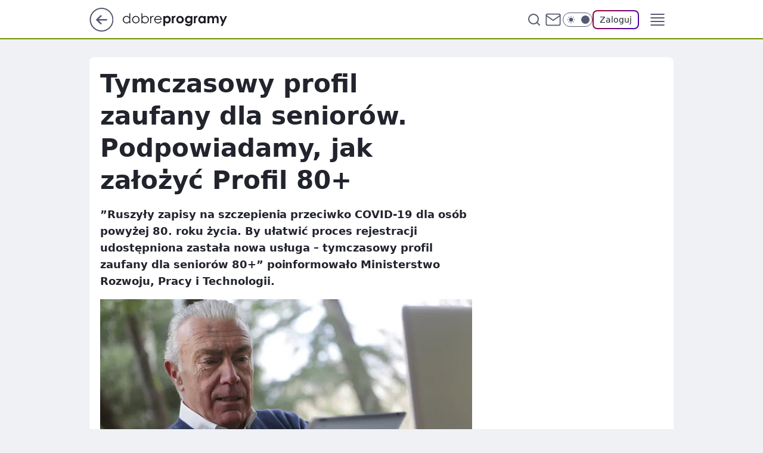

--- FILE ---
content_type: application/javascript
request_url: https://rek.www.wp.pl/gaf.js?rv=2&sn=dobreprogramy&pvid=42fc68081ea4e244a3d6&rekids=237755&phtml=www.dobreprogramy.pl%2Ftymczasowy-profil-zaufany-dla-seniorow-podpowiadamy-jak-zalozyc-profil-80%2C6628677561927297a&abtest=adtech%7CPRGM-1047%7CA%3Badtech%7CPU-335%7CA%3Badtech%7CPRG-3468%7CA%3Badtech%7CPRGM-1036%7CA%3Badtech%7CFP-76%7CA%3Badtech%7CPRGM-1356%7CC%3Badtech%7CPRGM-1419%7CB%3Badtech%7CPRGM-1589%7CA%3Badtech%7CPRGM-1576%7CC%3Badtech%7CPRGM-1443%7CA%3Badtech%7CPRGM-1587%7CA%3Badtech%7CPRGM-1615%7CA%3Badtech%7CPRGM-1215%7CC&PWA_adbd=0&darkmode=0&highLayout=0&layout=narrow&navType=navigate&cdl=0&ctype=article&ciab=IAB19%2CIAB-v3-623%2CIAB19-15&cid=6628677561927297&csystem=ncr&cdate=2021-01-16&REKtagi=internet%3Bporadniki&vw=1280&vh=720&p1=0&spin=otoxgc1f&bcv=2
body_size: 7503
content:
otoxgc1f({"spin":"otoxgc1f","bunch":237755,"context":{"dsa":false,"minor":false,"bidRequestId":"6ca9b418-0375-4047-9af7-0580c5c798fc","maConfig":{"timestamp":"2026-01-26T13:24:12.920Z"},"dfpConfig":{"timestamp":"2026-01-30T09:28:37.101Z"},"sda":[],"targeting":{"client":{},"server":{},"query":{"PWA_adbd":"0","REKtagi":"internet;poradniki","abtest":"adtech|PRGM-1047|A;adtech|PU-335|A;adtech|PRG-3468|A;adtech|PRGM-1036|A;adtech|FP-76|A;adtech|PRGM-1356|C;adtech|PRGM-1419|B;adtech|PRGM-1589|A;adtech|PRGM-1576|C;adtech|PRGM-1443|A;adtech|PRGM-1587|A;adtech|PRGM-1615|A;adtech|PRGM-1215|C","bcv":"2","cdate":"2021-01-16","cdl":"0","ciab":"IAB19,IAB-v3-623,IAB19-15","cid":"6628677561927297","csystem":"ncr","ctype":"article","darkmode":"0","highLayout":"0","layout":"narrow","navType":"navigate","p1":"0","phtml":"www.dobreprogramy.pl/tymczasowy-profil-zaufany-dla-seniorow-podpowiadamy-jak-zalozyc-profil-80,6628677561927297a","pvid":"42fc68081ea4e244a3d6","rekids":"237755","rv":"2","sn":"dobreprogramy","spin":"otoxgc1f","vh":"720","vw":"1280"}},"directOnly":0,"geo":{"country":"840","region":"","city":""},"statid":"","mlId":"","rshsd":"0","isRobot":false,"curr":{"EUR":4.2131,"USD":3.5379,"CHF":4.5964,"GBP":4.8586},"rv":"2","status":{"advf":2,"ma":2,"ma_ads-bidder":2,"ma_cpv-bidder":2,"ma_high-cpm-bidder":2}},"slots":{"11":{"lazy":1,"delivered":"1","campaign":{"id":"189821","adm":{"bunch":"237755","creations":[{"height":250,"showLabel":true,"src":"https://mamc.wpcdn.pl/189821/1769795344205/protesty-video-300x250/protesty-video-300x250/index.html","trackers":{"click":[""],"cview":["//ma.wp.pl/ma.gif?clid=36d4f1d950aab392a9c26b186b340e10\u0026SN=dobreprogramy\u0026pvid=42fc68081ea4e244a3d6\u0026action=cvimp\u0026pg=www.dobreprogramy.pl\u0026par=utility%3DajQrox-w5Nle-niz_fhXUSocWvHCdoB2FUggXv-W_STrTXDtVoSYvf0ysNKgDEIL%26userID%3D__UNKNOWN_TELL_US__%26creationID%3D1484899%26billing%3Dcpv%26pvid%3D42fc68081ea4e244a3d6%26ssp%3Dwp.pl%26targetDomain%3Dwp.pl%26iabSiteCategories%3D%26is_robot%3D0%26ip%3D0GyOIcU_7cGjSykycisB_jDngxLvCwKLw3eURkABGQE%26domain%3Dwww.dobreprogramy.pl%26cur%3DPLN%26platform%3D8%26device%3DPERSONAL_COMPUTER%26rekid%3D237755%26slotSizeWxH%3D300x250%26workfID%3D189821%26client_id%3D38851%26order%3D266645%26editedTimestamp%3D1769789081%26bidReqID%3D6ca9b418-0375-4047-9af7-0580c5c798fc%26publisherID%3D308%26test%3D0%26pricingModel%3DBil2wgRRpm6r_wiD9KfPCI8Nicgtf_oLtZoUEDiaAZ0%26iabPageCategories%3D%26ttl%3D1769990004%26sn%3Ddobreprogramy%26hBidPrice%3DADGJMPS%26medium%3Ddisplay%26inver%3D2%26slotID%3D011%26seatID%3D36d4f1d950aab392a9c26b186b340e10%26org_id%3D25%26geo%3D840%253B%253B%26partnerID%3D%26contentID%3D6628677561927297%26tpID%3D1410641%26emission%3D3048064%26source%3DTG%26bidTimestamp%3D1769903604%26bidderID%3D11%26isDev%3Dfalse%26conversionValue%3D0%26seatFee%3DZIn28QKKCdL1emh0mdrLrpFcpRlrvqq691seZB3v8YI%26is_adblock%3D0%26hBudgetRate%3DADGJMPS"],"impression":["//ma.wp.pl/ma.gif?clid=36d4f1d950aab392a9c26b186b340e10\u0026SN=dobreprogramy\u0026pvid=42fc68081ea4e244a3d6\u0026action=delivery\u0026pg=www.dobreprogramy.pl\u0026par=utility%3DajQrox-w5Nle-niz_fhXUSocWvHCdoB2FUggXv-W_STrTXDtVoSYvf0ysNKgDEIL%26userID%3D__UNKNOWN_TELL_US__%26creationID%3D1484899%26billing%3Dcpv%26pvid%3D42fc68081ea4e244a3d6%26ssp%3Dwp.pl%26targetDomain%3Dwp.pl%26iabSiteCategories%3D%26is_robot%3D0%26ip%3D0GyOIcU_7cGjSykycisB_jDngxLvCwKLw3eURkABGQE%26domain%3Dwww.dobreprogramy.pl%26cur%3DPLN%26platform%3D8%26device%3DPERSONAL_COMPUTER%26rekid%3D237755%26slotSizeWxH%3D300x250%26workfID%3D189821%26client_id%3D38851%26order%3D266645%26editedTimestamp%3D1769789081%26bidReqID%3D6ca9b418-0375-4047-9af7-0580c5c798fc%26publisherID%3D308%26test%3D0%26pricingModel%3DBil2wgRRpm6r_wiD9KfPCI8Nicgtf_oLtZoUEDiaAZ0%26iabPageCategories%3D%26ttl%3D1769990004%26sn%3Ddobreprogramy%26hBidPrice%3DADGJMPS%26medium%3Ddisplay%26inver%3D2%26slotID%3D011%26seatID%3D36d4f1d950aab392a9c26b186b340e10%26org_id%3D25%26geo%3D840%253B%253B%26partnerID%3D%26contentID%3D6628677561927297%26tpID%3D1410641%26emission%3D3048064%26source%3DTG%26bidTimestamp%3D1769903604%26bidderID%3D11%26isDev%3Dfalse%26conversionValue%3D0%26seatFee%3DZIn28QKKCdL1emh0mdrLrpFcpRlrvqq691seZB3v8YI%26is_adblock%3D0%26hBudgetRate%3DADGJMPS"],"view":["//ma.wp.pl/ma.gif?clid=36d4f1d950aab392a9c26b186b340e10\u0026SN=dobreprogramy\u0026pvid=42fc68081ea4e244a3d6\u0026action=view\u0026pg=www.dobreprogramy.pl\u0026par=platform%3D8%26device%3DPERSONAL_COMPUTER%26rekid%3D237755%26slotSizeWxH%3D300x250%26workfID%3D189821%26client_id%3D38851%26order%3D266645%26editedTimestamp%3D1769789081%26bidReqID%3D6ca9b418-0375-4047-9af7-0580c5c798fc%26publisherID%3D308%26test%3D0%26pricingModel%3DBil2wgRRpm6r_wiD9KfPCI8Nicgtf_oLtZoUEDiaAZ0%26iabPageCategories%3D%26ttl%3D1769990004%26sn%3Ddobreprogramy%26hBidPrice%3DADGJMPS%26medium%3Ddisplay%26inver%3D2%26slotID%3D011%26seatID%3D36d4f1d950aab392a9c26b186b340e10%26org_id%3D25%26geo%3D840%253B%253B%26partnerID%3D%26contentID%3D6628677561927297%26tpID%3D1410641%26emission%3D3048064%26source%3DTG%26bidTimestamp%3D1769903604%26bidderID%3D11%26isDev%3Dfalse%26conversionValue%3D0%26seatFee%3DZIn28QKKCdL1emh0mdrLrpFcpRlrvqq691seZB3v8YI%26is_adblock%3D0%26hBudgetRate%3DADGJMPS%26utility%3DajQrox-w5Nle-niz_fhXUSocWvHCdoB2FUggXv-W_STrTXDtVoSYvf0ysNKgDEIL%26userID%3D__UNKNOWN_TELL_US__%26creationID%3D1484899%26billing%3Dcpv%26pvid%3D42fc68081ea4e244a3d6%26ssp%3Dwp.pl%26targetDomain%3Dwp.pl%26iabSiteCategories%3D%26is_robot%3D0%26ip%3D0GyOIcU_7cGjSykycisB_jDngxLvCwKLw3eURkABGQE%26domain%3Dwww.dobreprogramy.pl%26cur%3DPLN"]},"transparentPlaceholder":false,"type":"iframe","url":"https://wiadomosci.wp.pl/wspolpraca-tusk-nawrocki-politolog-zaakceptowali-swoje-role-7247469342787776a?utm_source=autopromocja\u0026utm_medium=display\u0026utm_campaign=30lat_wp_wizerunek\u0026utm_content=protesty\u0026utm_term=wpm_WPKW01","width":300}],"redir":"https://ma.wp.pl/redirma?SN=dobreprogramy\u0026pvid=42fc68081ea4e244a3d6\u0026par=contentID%3D6628677561927297%26bidderID%3D11%26is_robot%3D0%26domain%3Dwww.dobreprogramy.pl%26bidReqID%3D6ca9b418-0375-4047-9af7-0580c5c798fc%26publisherID%3D308%26sn%3Ddobreprogramy%26partnerID%3D%26seatFee%3DZIn28QKKCdL1emh0mdrLrpFcpRlrvqq691seZB3v8YI%26is_adblock%3D0%26ssp%3Dwp.pl%26platform%3D8%26device%3DPERSONAL_COMPUTER%26slotID%3D011%26bidTimestamp%3D1769903604%26targetDomain%3Dwp.pl%26slotSizeWxH%3D300x250%26iabPageCategories%3D%26iabSiteCategories%3D%26client_id%3D38851%26order%3D266645%26test%3D0%26tpID%3D1410641%26source%3DTG%26pvid%3D42fc68081ea4e244a3d6%26cur%3DPLN%26ttl%3D1769990004%26org_id%3D25%26isDev%3Dfalse%26utility%3DajQrox-w5Nle-niz_fhXUSocWvHCdoB2FUggXv-W_STrTXDtVoSYvf0ysNKgDEIL%26userID%3D__UNKNOWN_TELL_US__%26workfID%3D189821%26medium%3Ddisplay%26conversionValue%3D0%26billing%3Dcpv%26ip%3D0GyOIcU_7cGjSykycisB_jDngxLvCwKLw3eURkABGQE%26inver%3D2%26seatID%3D36d4f1d950aab392a9c26b186b340e10%26emission%3D3048064%26hBudgetRate%3DADGJMPS%26creationID%3D1484899%26rekid%3D237755%26editedTimestamp%3D1769789081%26pricingModel%3DBil2wgRRpm6r_wiD9KfPCI8Nicgtf_oLtZoUEDiaAZ0%26hBidPrice%3DADGJMPS%26geo%3D840%253B%253B\u0026url=","slot":"11"},"creative":{"Id":"1484899","provider":"ma_cpv-bidder","roshash":"ADGJ","height":250,"width":300,"touchpointId":"1410641","source":{"bidder":"cpv-bidder"}},"sellingModel":{"model":"CPM_INT"}},"dfpConfig":{"placement":"/89844762/Desktop_Dobreprogramy.pl_x11_art","roshash":"ADLO","ceil":100,"sizes":[[336,280],[640,280],[300,250]],"namedSizes":["fluid"],"div":"div-gpt-ad-x11-art","targeting":{"DFPHASH":"ADLO","emptygaf":"0"},"gfp":"ADLO"}},"12":{"delivered":"1","campaign":null,"dfpConfig":{"placement":"/89844762/Desktop_Dobreprogramy.pl_x12_art","roshash":"ADLO","ceil":100,"sizes":[[336,280],[640,280],[300,250]],"namedSizes":["fluid"],"div":"div-gpt-ad-x12-art","targeting":{"DFPHASH":"ADLO","emptygaf":"0"},"gfp":"ADLO"}},"13":{"delivered":"1","campaign":null,"dfpConfig":{"placement":"/89844762/Desktop_Dobreprogramy.pl_x13_art","roshash":"ADLO","ceil":100,"sizes":[[336,280],[640,280],[300,250]],"namedSizes":["fluid"],"div":"div-gpt-ad-x13-art","targeting":{"DFPHASH":"ADLO","emptygaf":"0"},"gfp":"ADLO"}},"14":{"delivered":"1","campaign":null,"dfpConfig":{"placement":"/89844762/Desktop_Dobreprogramy.pl_x14_art","roshash":"ADLO","ceil":100,"sizes":[[336,280],[640,280],[300,250]],"namedSizes":["fluid"],"div":"div-gpt-ad-x14-art","targeting":{"DFPHASH":"ADLO","emptygaf":"0"},"gfp":"ADLO"}},"15":{"delivered":"1","campaign":null,"dfpConfig":{"placement":"/89844762/Desktop_Dobreprogramy.pl_x15_art","roshash":"ADLO","ceil":100,"sizes":[[728,90],[970,300],[950,90],[980,120],[980,90],[970,150],[970,90],[970,250],[930,180],[950,200],[750,100],[970,66],[750,200],[960,90],[970,100],[750,300],[970,200],[950,300]],"namedSizes":["fluid"],"div":"div-gpt-ad-x15-art","targeting":{"DFPHASH":"ADLO","emptygaf":"0"},"gfp":"ADLO"}},"2":{"delivered":"1","campaign":null,"dfpConfig":{"placement":"/89844762/Desktop_Dobreprogramy.pl_x02","roshash":"BJMP","ceil":100,"sizes":[[970,300],[970,600],[750,300],[950,300],[980,600],[1920,870],[1200,600],[750,400],[960,640]],"namedSizes":["fluid"],"div":"div-gpt-ad-x02","targeting":{"DFPHASH":"BJMP","emptygaf":"0"},"gfp":"BJMP"}},"25":{"delivered":"1","campaign":null,"dfpConfig":{"placement":"/89844762/Desktop_Dobreprogramy.pl_x25_art","roshash":"ADLO","ceil":100,"sizes":[[336,280],[300,250]],"namedSizes":["fluid"],"div":"div-gpt-ad-x25-art","targeting":{"DFPHASH":"ADLO","emptygaf":"0"},"gfp":"ADLO"}},"27":{"delivered":"1","campaign":null,"dfpConfig":{"placement":"/89844762/Desktop_Dobreprogramy.pl_x27_art","roshash":"ADLO","ceil":100,"sizes":[[160,600]],"namedSizes":["fluid"],"div":"div-gpt-ad-x27-art","targeting":{"DFPHASH":"ADLO","emptygaf":"0"},"gfp":"ADLO"}},"3":{"delivered":"1","campaign":{"id":"188554","capping":"PWAck=27120659\u0026PWAclt=1200","adm":{"bunch":"237755","creations":[{"height":600,"mod":"stiltedBanner","pixels":["//ad.doubleclick.net/ddm/trackimp/N1675542.110317WP.PL/B34882747.437919181;dc_trk_aid=631342248;dc_trk_cid=248141839;ord=1769903604;dc_lat=;dc_rdid=;tag_for_child_directed_treatment=;tfua=;gdpr=${GDPR};gdpr_consent=${GDPR_CONSENT_755};ltd=${LIMITED_ADS};dc_tdv=1?"],"showLabel":true,"src":"https://mamc.wpcdn.pl/188554/1768466680476/WP-Gigaboard-1200x600-.jpg","trackers":{"click":[""],"cview":["//ma.wp.pl/ma.gif?clid=de722beda2adf178cb2a229b728519d3\u0026SN=dobreprogramy\u0026pvid=42fc68081ea4e244a3d6\u0026action=cvimp\u0026pg=www.dobreprogramy.pl\u0026par=bidReqID%3D6ca9b418-0375-4047-9af7-0580c5c798fc%26ip%3Dp3tyrtQviJLvOfbwG7VWzcvWCPIKuLu21l6I01tXFQM%26slotID%3D003%26tpID%3D1403934%26org_id%3D25%26editedTimestamp%3D1768483621%26sn%3Ddobreprogramy%26bidTimestamp%3D1769903604%26conversionValue%3D0%26publisherID%3D308%26slotSizeWxH%3D1200x600%26emission%3D3044026%26hBidPrice%3DADGKSVY%26contentID%3D6628677561927297%26userID%3D__UNKNOWN_TELL_US__%26creationID%3D1472273%26cur%3DPLN%26billing%3Dcpv%26source%3DTG%26utility%3Dr-S3MrybhvAILfehEe4VxLLXm0sm6X02wH2Tuvdi2NlezyQrI4HxoNj0suA_0H4A%26platform%3D8%26inver%3D2%26seatFee%3DGH5nbIsi_6UNrmeUC_gp2I1sfoZUJ3gkdBZ-9CfHYwQ%26seatID%3Dde722beda2adf178cb2a229b728519d3%26order%3D265775%26pricingModel%3DPYp-eofh4sBOL0McH6tJJS-kikiEm4DCxD67UoGxiXM%26hBudgetRate%3DADGKSVY%26medium%3Ddisplay%26domain%3Dwww.dobreprogramy.pl%26test%3D0%26workfID%3D188554%26pvid%3D42fc68081ea4e244a3d6%26geo%3D840%253B%253B%26partnerID%3D%26bidderID%3D11%26device%3DPERSONAL_COMPUTER%26targetDomain%3Dmi.com%26ttl%3D1769990004%26is_robot%3D0%26rekid%3D237755%26client_id%3D50410%26iabSiteCategories%3D%26isDev%3Dfalse%26ssp%3Dwp.pl%26iabPageCategories%3D623%26is_adblock%3D0"],"impression":["//ma.wp.pl/ma.gif?clid=de722beda2adf178cb2a229b728519d3\u0026SN=dobreprogramy\u0026pvid=42fc68081ea4e244a3d6\u0026action=delivery\u0026pg=www.dobreprogramy.pl\u0026par=targetDomain%3Dmi.com%26ttl%3D1769990004%26is_robot%3D0%26rekid%3D237755%26client_id%3D50410%26iabSiteCategories%3D%26isDev%3Dfalse%26ssp%3Dwp.pl%26iabPageCategories%3D623%26is_adblock%3D0%26bidReqID%3D6ca9b418-0375-4047-9af7-0580c5c798fc%26ip%3Dp3tyrtQviJLvOfbwG7VWzcvWCPIKuLu21l6I01tXFQM%26slotID%3D003%26tpID%3D1403934%26org_id%3D25%26editedTimestamp%3D1768483621%26sn%3Ddobreprogramy%26bidTimestamp%3D1769903604%26conversionValue%3D0%26publisherID%3D308%26slotSizeWxH%3D1200x600%26emission%3D3044026%26hBidPrice%3DADGKSVY%26contentID%3D6628677561927297%26userID%3D__UNKNOWN_TELL_US__%26creationID%3D1472273%26cur%3DPLN%26billing%3Dcpv%26source%3DTG%26utility%3Dr-S3MrybhvAILfehEe4VxLLXm0sm6X02wH2Tuvdi2NlezyQrI4HxoNj0suA_0H4A%26platform%3D8%26inver%3D2%26seatFee%3DGH5nbIsi_6UNrmeUC_gp2I1sfoZUJ3gkdBZ-9CfHYwQ%26seatID%3Dde722beda2adf178cb2a229b728519d3%26order%3D265775%26pricingModel%3DPYp-eofh4sBOL0McH6tJJS-kikiEm4DCxD67UoGxiXM%26hBudgetRate%3DADGKSVY%26medium%3Ddisplay%26domain%3Dwww.dobreprogramy.pl%26test%3D0%26workfID%3D188554%26pvid%3D42fc68081ea4e244a3d6%26geo%3D840%253B%253B%26partnerID%3D%26bidderID%3D11%26device%3DPERSONAL_COMPUTER"],"view":["//ma.wp.pl/ma.gif?clid=de722beda2adf178cb2a229b728519d3\u0026SN=dobreprogramy\u0026pvid=42fc68081ea4e244a3d6\u0026action=view\u0026pg=www.dobreprogramy.pl\u0026par=targetDomain%3Dmi.com%26ttl%3D1769990004%26is_robot%3D0%26rekid%3D237755%26client_id%3D50410%26iabSiteCategories%3D%26isDev%3Dfalse%26ssp%3Dwp.pl%26iabPageCategories%3D623%26is_adblock%3D0%26bidReqID%3D6ca9b418-0375-4047-9af7-0580c5c798fc%26ip%3Dp3tyrtQviJLvOfbwG7VWzcvWCPIKuLu21l6I01tXFQM%26slotID%3D003%26tpID%3D1403934%26org_id%3D25%26editedTimestamp%3D1768483621%26sn%3Ddobreprogramy%26bidTimestamp%3D1769903604%26conversionValue%3D0%26publisherID%3D308%26slotSizeWxH%3D1200x600%26emission%3D3044026%26hBidPrice%3DADGKSVY%26contentID%3D6628677561927297%26userID%3D__UNKNOWN_TELL_US__%26creationID%3D1472273%26cur%3DPLN%26billing%3Dcpv%26source%3DTG%26utility%3Dr-S3MrybhvAILfehEe4VxLLXm0sm6X02wH2Tuvdi2NlezyQrI4HxoNj0suA_0H4A%26platform%3D8%26inver%3D2%26seatFee%3DGH5nbIsi_6UNrmeUC_gp2I1sfoZUJ3gkdBZ-9CfHYwQ%26seatID%3Dde722beda2adf178cb2a229b728519d3%26order%3D265775%26pricingModel%3DPYp-eofh4sBOL0McH6tJJS-kikiEm4DCxD67UoGxiXM%26hBudgetRate%3DADGKSVY%26medium%3Ddisplay%26domain%3Dwww.dobreprogramy.pl%26test%3D0%26workfID%3D188554%26pvid%3D42fc68081ea4e244a3d6%26geo%3D840%253B%253B%26partnerID%3D%26bidderID%3D11%26device%3DPERSONAL_COMPUTER"]},"transparentPlaceholder":false,"type":"image","url":"https://ad.doubleclick.net/ddm/trackclk/N1675542.110317WP.PL/B34882747.437919181;dc_trk_aid=631342248;dc_trk_cid=248141839;dc_lat=;dc_rdid=;tag_for_child_directed_treatment=;tfua=;gdpr=${GDPR};gdpr_consent=${GDPR_CONSENT_755};ltd=${LIMITED_ADS};dc_tdv=1","width":1200},{"height":600,"mod":"stiltedBanner","pixels":["//ad.doubleclick.net/ddm/trackimp/N1675542.110317WP.PL/B34882747.437919181;dc_trk_aid=631342248;dc_trk_cid=248141839;ord=1769903604;dc_lat=;dc_rdid=;tag_for_child_directed_treatment=;tfua=;gdpr=${GDPR};gdpr_consent=${GDPR_CONSENT_755};ltd=${LIMITED_ADS};dc_tdv=1?"],"showLabel":true,"src":"https://mamc.wpcdn.pl/188554/1768466743207/WP-Gigaboard-940x600-.jpg","trackers":{"click":[""],"cview":["//ma.wp.pl/ma.gif?clid=de722beda2adf178cb2a229b728519d3\u0026SN=dobreprogramy\u0026pvid=42fc68081ea4e244a3d6\u0026action=cvimp\u0026pg=www.dobreprogramy.pl\u0026par=bidReqID%3D6ca9b418-0375-4047-9af7-0580c5c798fc%26ip%3Dp3tyrtQviJLvOfbwG7VWzcvWCPIKuLu21l6I01tXFQM%26slotID%3D003%26tpID%3D1403934%26org_id%3D25%26editedTimestamp%3D1768483621%26sn%3Ddobreprogramy%26bidTimestamp%3D1769903604%26conversionValue%3D0%26publisherID%3D308%26slotSizeWxH%3D1200x600%26emission%3D3044026%26hBidPrice%3DADGKSVY%26contentID%3D6628677561927297%26userID%3D__UNKNOWN_TELL_US__%26creationID%3D1472273%26cur%3DPLN%26billing%3Dcpv%26source%3DTG%26utility%3Dr-S3MrybhvAILfehEe4VxLLXm0sm6X02wH2Tuvdi2NlezyQrI4HxoNj0suA_0H4A%26platform%3D8%26inver%3D2%26seatFee%3DGH5nbIsi_6UNrmeUC_gp2I1sfoZUJ3gkdBZ-9CfHYwQ%26seatID%3Dde722beda2adf178cb2a229b728519d3%26order%3D265775%26pricingModel%3DPYp-eofh4sBOL0McH6tJJS-kikiEm4DCxD67UoGxiXM%26hBudgetRate%3DADGKSVY%26medium%3Ddisplay%26domain%3Dwww.dobreprogramy.pl%26test%3D0%26workfID%3D188554%26pvid%3D42fc68081ea4e244a3d6%26geo%3D840%253B%253B%26partnerID%3D%26bidderID%3D11%26device%3DPERSONAL_COMPUTER%26targetDomain%3Dmi.com%26ttl%3D1769990004%26is_robot%3D0%26rekid%3D237755%26client_id%3D50410%26iabSiteCategories%3D%26isDev%3Dfalse%26ssp%3Dwp.pl%26iabPageCategories%3D623%26is_adblock%3D0"],"impression":["//ma.wp.pl/ma.gif?clid=de722beda2adf178cb2a229b728519d3\u0026SN=dobreprogramy\u0026pvid=42fc68081ea4e244a3d6\u0026action=delivery\u0026pg=www.dobreprogramy.pl\u0026par=targetDomain%3Dmi.com%26ttl%3D1769990004%26is_robot%3D0%26rekid%3D237755%26client_id%3D50410%26iabSiteCategories%3D%26isDev%3Dfalse%26ssp%3Dwp.pl%26iabPageCategories%3D623%26is_adblock%3D0%26bidReqID%3D6ca9b418-0375-4047-9af7-0580c5c798fc%26ip%3Dp3tyrtQviJLvOfbwG7VWzcvWCPIKuLu21l6I01tXFQM%26slotID%3D003%26tpID%3D1403934%26org_id%3D25%26editedTimestamp%3D1768483621%26sn%3Ddobreprogramy%26bidTimestamp%3D1769903604%26conversionValue%3D0%26publisherID%3D308%26slotSizeWxH%3D1200x600%26emission%3D3044026%26hBidPrice%3DADGKSVY%26contentID%3D6628677561927297%26userID%3D__UNKNOWN_TELL_US__%26creationID%3D1472273%26cur%3DPLN%26billing%3Dcpv%26source%3DTG%26utility%3Dr-S3MrybhvAILfehEe4VxLLXm0sm6X02wH2Tuvdi2NlezyQrI4HxoNj0suA_0H4A%26platform%3D8%26inver%3D2%26seatFee%3DGH5nbIsi_6UNrmeUC_gp2I1sfoZUJ3gkdBZ-9CfHYwQ%26seatID%3Dde722beda2adf178cb2a229b728519d3%26order%3D265775%26pricingModel%3DPYp-eofh4sBOL0McH6tJJS-kikiEm4DCxD67UoGxiXM%26hBudgetRate%3DADGKSVY%26medium%3Ddisplay%26domain%3Dwww.dobreprogramy.pl%26test%3D0%26workfID%3D188554%26pvid%3D42fc68081ea4e244a3d6%26geo%3D840%253B%253B%26partnerID%3D%26bidderID%3D11%26device%3DPERSONAL_COMPUTER"],"view":["//ma.wp.pl/ma.gif?clid=de722beda2adf178cb2a229b728519d3\u0026SN=dobreprogramy\u0026pvid=42fc68081ea4e244a3d6\u0026action=view\u0026pg=www.dobreprogramy.pl\u0026par=targetDomain%3Dmi.com%26ttl%3D1769990004%26is_robot%3D0%26rekid%3D237755%26client_id%3D50410%26iabSiteCategories%3D%26isDev%3Dfalse%26ssp%3Dwp.pl%26iabPageCategories%3D623%26is_adblock%3D0%26bidReqID%3D6ca9b418-0375-4047-9af7-0580c5c798fc%26ip%3Dp3tyrtQviJLvOfbwG7VWzcvWCPIKuLu21l6I01tXFQM%26slotID%3D003%26tpID%3D1403934%26org_id%3D25%26editedTimestamp%3D1768483621%26sn%3Ddobreprogramy%26bidTimestamp%3D1769903604%26conversionValue%3D0%26publisherID%3D308%26slotSizeWxH%3D1200x600%26emission%3D3044026%26hBidPrice%3DADGKSVY%26contentID%3D6628677561927297%26userID%3D__UNKNOWN_TELL_US__%26creationID%3D1472273%26cur%3DPLN%26billing%3Dcpv%26source%3DTG%26utility%3Dr-S3MrybhvAILfehEe4VxLLXm0sm6X02wH2Tuvdi2NlezyQrI4HxoNj0suA_0H4A%26platform%3D8%26inver%3D2%26seatFee%3DGH5nbIsi_6UNrmeUC_gp2I1sfoZUJ3gkdBZ-9CfHYwQ%26seatID%3Dde722beda2adf178cb2a229b728519d3%26order%3D265775%26pricingModel%3DPYp-eofh4sBOL0McH6tJJS-kikiEm4DCxD67UoGxiXM%26hBudgetRate%3DADGKSVY%26medium%3Ddisplay%26domain%3Dwww.dobreprogramy.pl%26test%3D0%26workfID%3D188554%26pvid%3D42fc68081ea4e244a3d6%26geo%3D840%253B%253B%26partnerID%3D%26bidderID%3D11%26device%3DPERSONAL_COMPUTER"]},"transparentPlaceholder":false,"type":"image","url":"https://ad.doubleclick.net/ddm/trackclk/N1675542.110317WP.PL/B34882747.437919181;dc_trk_aid=631342248;dc_trk_cid=248141839;dc_lat=;dc_rdid=;tag_for_child_directed_treatment=;tfua=;gdpr=${GDPR};gdpr_consent=${GDPR_CONSENT_755};ltd=${LIMITED_ADS};dc_tdv=1","width":940}],"redir":"https://ma.wp.pl/redirma?SN=dobreprogramy\u0026pvid=42fc68081ea4e244a3d6\u0026par=utility%3Dr-S3MrybhvAILfehEe4VxLLXm0sm6X02wH2Tuvdi2NlezyQrI4HxoNj0suA_0H4A%26platform%3D8%26pricingModel%3DPYp-eofh4sBOL0McH6tJJS-kikiEm4DCxD67UoGxiXM%26workfID%3D188554%26geo%3D840%253B%253B%26bidderID%3D11%26device%3DPERSONAL_COMPUTER%26slotSizeWxH%3D1200x600%26creationID%3D1472273%26seatID%3Dde722beda2adf178cb2a229b728519d3%26iabSiteCategories%3D%26bidTimestamp%3D1769903604%26publisherID%3D308%26contentID%3D6628677561927297%26test%3D0%26ttl%3D1769990004%26slotID%3D003%26org_id%3D25%26conversionValue%3D0%26userID%3D__UNKNOWN_TELL_US__%26cur%3DPLN%26billing%3Dcpv%26seatFee%3DGH5nbIsi_6UNrmeUC_gp2I1sfoZUJ3gkdBZ-9CfHYwQ%26sn%3Ddobreprogramy%26isDev%3Dfalse%26ssp%3Dwp.pl%26is_adblock%3D0%26tpID%3D1403934%26emission%3D3044026%26domain%3Dwww.dobreprogramy.pl%26pvid%3D42fc68081ea4e244a3d6%26is_robot%3D0%26iabPageCategories%3D623%26bidReqID%3D6ca9b418-0375-4047-9af7-0580c5c798fc%26ip%3Dp3tyrtQviJLvOfbwG7VWzcvWCPIKuLu21l6I01tXFQM%26inver%3D2%26hBudgetRate%3DADGKSVY%26partnerID%3D%26targetDomain%3Dmi.com%26client_id%3D50410%26hBidPrice%3DADGKSVY%26source%3DTG%26order%3D265775%26medium%3Ddisplay%26rekid%3D237755%26editedTimestamp%3D1768483621\u0026url=","slot":"3"},"creative":{"Id":"1472273","provider":"ma_cpv-bidder","roshash":"BJMP","height":600,"width":1200,"touchpointId":"1403934","source":{"bidder":"cpv-bidder"}},"sellingModel":{"model":"CPM_INT"}},"dfpConfig":{"placement":"/89844762/Desktop_Dobreprogramy.pl_x03_art","roshash":"BJMP","ceil":100,"sizes":[[728,90],[970,300],[950,90],[980,120],[980,90],[970,150],[970,90],[970,250],[930,180],[950,200],[750,100],[970,66],[750,200],[960,90],[970,100],[750,300],[970,200],[950,300]],"namedSizes":["fluid"],"div":"div-gpt-ad-x03-art","targeting":{"DFPHASH":"BJMP","emptygaf":"0"},"gfp":"ADLO"}},"33":{"delivered":"1","campaign":null,"dfpConfig":{"placement":"/89844762/Desktop_Dobreprogramy.pl_x33_art","roshash":"ADLO","ceil":100,"sizes":[[336,280],[300,250]],"namedSizes":["fluid"],"div":"div-gpt-ad-x33-art","targeting":{"DFPHASH":"ADLO","emptygaf":"0"},"gfp":"ADLO"}},"35":{"delivered":"1","campaign":null,"dfpConfig":{"placement":"/89844762/Desktop_Dobreprogramy.pl_x35_art","roshash":"ADLO","ceil":100,"sizes":[[300,600],[300,250]],"namedSizes":["fluid"],"div":"div-gpt-ad-x35-art","targeting":{"DFPHASH":"ADLO","emptygaf":"0"},"gfp":"ADLO"}},"36":{"delivered":"1","campaign":null,"dfpConfig":{"placement":"/89844762/Desktop_Dobreprogramy.pl_x36_art","roshash":"ADLO","ceil":100,"sizes":[[300,600],[300,250]],"namedSizes":["fluid"],"div":"div-gpt-ad-x36-art","targeting":{"DFPHASH":"ADLO","emptygaf":"0"},"gfp":"ADLO"}},"37":{"delivered":"1","campaign":null,"dfpConfig":{"placement":"/89844762/Desktop_Dobreprogramy.pl_x37_art","roshash":"ADLO","ceil":100,"sizes":[[300,600],[300,250]],"namedSizes":["fluid"],"div":"div-gpt-ad-x37-art","targeting":{"DFPHASH":"ADLO","emptygaf":"0"},"gfp":"ADLO"}},"40":{"delivered":"","campaign":null,"dfpConfig":null},"5":{"delivered":"1","campaign":null,"dfpConfig":{"placement":"/89844762/Desktop_Dobreprogramy.pl_x05_art","roshash":"ADLO","ceil":100,"sizes":[[336,280],[640,280],[300,250]],"namedSizes":["fluid"],"div":"div-gpt-ad-x05-art","targeting":{"DFPHASH":"ADLO","emptygaf":"0"},"gfp":"ADLO"}},"50":{"delivered":"1","campaign":null,"dfpConfig":{"placement":"/89844762/Desktop_Dobreprogramy.pl_x50_art","roshash":"ADLO","ceil":100,"sizes":[[728,90],[970,300],[950,90],[980,120],[980,90],[970,150],[970,90],[970,250],[930,180],[950,200],[750,100],[970,66],[750,200],[960,90],[970,100],[750,300],[970,200],[950,300]],"namedSizes":["fluid"],"div":"div-gpt-ad-x50-art","targeting":{"DFPHASH":"ADLO","emptygaf":"0"},"gfp":"ADLO"}},"52":{"delivered":"1","campaign":null,"dfpConfig":{"placement":"/89844762/Desktop_Dobreprogramy.pl_x52_art","roshash":"ADLO","ceil":100,"sizes":[[300,250]],"namedSizes":["fluid"],"div":"div-gpt-ad-x52-art","targeting":{"DFPHASH":"ADLO","emptygaf":"0"},"gfp":"ADLO"}},"529":{"delivered":"1","campaign":null,"dfpConfig":{"placement":"/89844762/Desktop_Dobreprogramy.pl_x529","roshash":"ADLO","ceil":100,"sizes":[[300,250]],"namedSizes":["fluid"],"div":"div-gpt-ad-x529","targeting":{"DFPHASH":"ADLO","emptygaf":"0"},"gfp":"ADLO"}},"53":{"delivered":"1","campaign":null,"dfpConfig":{"placement":"/89844762/Desktop_Dobreprogramy.pl_x53_art","roshash":"ADLO","ceil":100,"sizes":[[728,90],[970,300],[950,90],[980,120],[980,90],[970,150],[970,600],[970,90],[970,250],[930,180],[950,200],[750,100],[970,66],[750,200],[960,90],[970,100],[750,300],[970,200],[940,600]],"namedSizes":["fluid"],"div":"div-gpt-ad-x53-art","targeting":{"DFPHASH":"ADLO","emptygaf":"0"},"gfp":"ADLO"}},"531":{"delivered":"1","campaign":null,"dfpConfig":{"placement":"/89844762/Desktop_Dobreprogramy.pl_x531","roshash":"ADLO","ceil":100,"sizes":[[300,250]],"namedSizes":["fluid"],"div":"div-gpt-ad-x531","targeting":{"DFPHASH":"ADLO","emptygaf":"0"},"gfp":"ADLO"}},"541":{"lazy":1,"delivered":"1","campaign":{"id":"188279","adm":{"bunch":"237755","creations":[{"height":600,"showLabel":true,"src":"https://mamc.wpcdn.pl/188279/1768218831633/pudelek-wosp-vB-300x600.jpg","trackers":{"click":[""],"cview":["//ma.wp.pl/ma.gif?clid=36d4f1d950aab392a9c26b186b340e10\u0026SN=dobreprogramy\u0026pvid=42fc68081ea4e244a3d6\u0026action=cvimp\u0026pg=www.dobreprogramy.pl\u0026par=hBudgetRate%3DADGJMPS%26utility%3D_qq8Hg7DTXNaiAPZEJ3yqi-mJp1bsA3lSmReopJASsxTndLiGLAZDzDU1EqRwtD_%26device%3DPERSONAL_COMPUTER%26ip%3DkP9-8Sak5RYsIEKhoTOFmp1Mj9pquz2RbIEQi0fnsig%26targetDomain%3Dallegro.pl%26seatFee%3D-_y01N3ZZ08ZMYMDVtiBC7WEz3iIWlsFBPMGKZixNpM%26tpID%3D1402625%26org_id%3D25%26order%3D266039%26iabPageCategories%3D%26iabSiteCategories%3D%26is_robot%3D0%26isDev%3Dfalse%26contentID%3D6628677561927297%26bidReqID%3D6ca9b418-0375-4047-9af7-0580c5c798fc%26rekid%3D237755%26creationID%3D1470135%26source%3DTG%26editedTimestamp%3D1768219038%26hBidPrice%3DADGJMPS%26publisherID%3D308%26slotSizeWxH%3D300x600%26test%3D0%26client_id%3D38851%26pricingModel%3DtvjE7Od73NqxsaDjjuaXAKCFCW_2wbUi3aNIS1_f_fQ%26partnerID%3D%26platform%3D8%26inver%3D2%26domain%3Dwww.dobreprogramy.pl%26seatID%3D36d4f1d950aab392a9c26b186b340e10%26emission%3D3044804%26pvid%3D42fc68081ea4e244a3d6%26sn%3Ddobreprogramy%26ssp%3Dwp.pl%26userID%3D__UNKNOWN_TELL_US__%26bidTimestamp%3D1769903604%26bidderID%3D11%26medium%3Ddisplay%26conversionValue%3D0%26cur%3DPLN%26workfID%3D188279%26billing%3Dcpv%26ttl%3D1769990004%26is_adblock%3D0%26geo%3D840%253B%253B%26slotID%3D541"],"impression":["//ma.wp.pl/ma.gif?clid=36d4f1d950aab392a9c26b186b340e10\u0026SN=dobreprogramy\u0026pvid=42fc68081ea4e244a3d6\u0026action=delivery\u0026pg=www.dobreprogramy.pl\u0026par=pricingModel%3DtvjE7Od73NqxsaDjjuaXAKCFCW_2wbUi3aNIS1_f_fQ%26partnerID%3D%26platform%3D8%26inver%3D2%26domain%3Dwww.dobreprogramy.pl%26seatID%3D36d4f1d950aab392a9c26b186b340e10%26emission%3D3044804%26pvid%3D42fc68081ea4e244a3d6%26sn%3Ddobreprogramy%26ssp%3Dwp.pl%26userID%3D__UNKNOWN_TELL_US__%26bidTimestamp%3D1769903604%26bidderID%3D11%26medium%3Ddisplay%26conversionValue%3D0%26cur%3DPLN%26workfID%3D188279%26billing%3Dcpv%26ttl%3D1769990004%26is_adblock%3D0%26geo%3D840%253B%253B%26slotID%3D541%26hBudgetRate%3DADGJMPS%26utility%3D_qq8Hg7DTXNaiAPZEJ3yqi-mJp1bsA3lSmReopJASsxTndLiGLAZDzDU1EqRwtD_%26device%3DPERSONAL_COMPUTER%26ip%3DkP9-8Sak5RYsIEKhoTOFmp1Mj9pquz2RbIEQi0fnsig%26targetDomain%3Dallegro.pl%26seatFee%3D-_y01N3ZZ08ZMYMDVtiBC7WEz3iIWlsFBPMGKZixNpM%26tpID%3D1402625%26org_id%3D25%26order%3D266039%26iabPageCategories%3D%26iabSiteCategories%3D%26is_robot%3D0%26isDev%3Dfalse%26contentID%3D6628677561927297%26bidReqID%3D6ca9b418-0375-4047-9af7-0580c5c798fc%26rekid%3D237755%26creationID%3D1470135%26source%3DTG%26editedTimestamp%3D1768219038%26hBidPrice%3DADGJMPS%26publisherID%3D308%26slotSizeWxH%3D300x600%26test%3D0%26client_id%3D38851"],"view":["//ma.wp.pl/ma.gif?clid=36d4f1d950aab392a9c26b186b340e10\u0026SN=dobreprogramy\u0026pvid=42fc68081ea4e244a3d6\u0026action=view\u0026pg=www.dobreprogramy.pl\u0026par=pricingModel%3DtvjE7Od73NqxsaDjjuaXAKCFCW_2wbUi3aNIS1_f_fQ%26partnerID%3D%26platform%3D8%26inver%3D2%26domain%3Dwww.dobreprogramy.pl%26seatID%3D36d4f1d950aab392a9c26b186b340e10%26emission%3D3044804%26pvid%3D42fc68081ea4e244a3d6%26sn%3Ddobreprogramy%26ssp%3Dwp.pl%26userID%3D__UNKNOWN_TELL_US__%26bidTimestamp%3D1769903604%26bidderID%3D11%26medium%3Ddisplay%26conversionValue%3D0%26cur%3DPLN%26workfID%3D188279%26billing%3Dcpv%26ttl%3D1769990004%26is_adblock%3D0%26geo%3D840%253B%253B%26slotID%3D541%26hBudgetRate%3DADGJMPS%26utility%3D_qq8Hg7DTXNaiAPZEJ3yqi-mJp1bsA3lSmReopJASsxTndLiGLAZDzDU1EqRwtD_%26device%3DPERSONAL_COMPUTER%26ip%3DkP9-8Sak5RYsIEKhoTOFmp1Mj9pquz2RbIEQi0fnsig%26targetDomain%3Dallegro.pl%26seatFee%3D-_y01N3ZZ08ZMYMDVtiBC7WEz3iIWlsFBPMGKZixNpM%26tpID%3D1402625%26org_id%3D25%26order%3D266039%26iabPageCategories%3D%26iabSiteCategories%3D%26is_robot%3D0%26isDev%3Dfalse%26contentID%3D6628677561927297%26bidReqID%3D6ca9b418-0375-4047-9af7-0580c5c798fc%26rekid%3D237755%26creationID%3D1470135%26source%3DTG%26editedTimestamp%3D1768219038%26hBidPrice%3DADGJMPS%26publisherID%3D308%26slotSizeWxH%3D300x600%26test%3D0%26client_id%3D38851"]},"transparentPlaceholder":false,"type":"image","url":"https://www.pudelek.pl/pudelek-na-wosp-wylicytuj-artykul-o-sobie-na-pudelku-poczuj-sie-jak-rasowy-celebryta-i-podziel-sie-wydarzeniem-z-twojego-zycia-7244027653011648a","width":300}],"redir":"https://ma.wp.pl/redirma?SN=dobreprogramy\u0026pvid=42fc68081ea4e244a3d6\u0026par=iabSiteCategories%3D%26pricingModel%3DtvjE7Od73NqxsaDjjuaXAKCFCW_2wbUi3aNIS1_f_fQ%26platform%3D8%26seatID%3D36d4f1d950aab392a9c26b186b340e10%26bidTimestamp%3D1769903604%26ttl%3D1769990004%26geo%3D840%253B%253B%26iabPageCategories%3D%26test%3D0%26domain%3Dwww.dobreprogramy.pl%26medium%3Ddisplay%26slotID%3D541%26tpID%3D1402625%26bidReqID%3D6ca9b418-0375-4047-9af7-0580c5c798fc%26emission%3D3044804%26billing%3Dcpv%26utility%3D_qq8Hg7DTXNaiAPZEJ3yqi-mJp1bsA3lSmReopJASsxTndLiGLAZDzDU1EqRwtD_%26contentID%3D6628677561927297%26slotSizeWxH%3D300x600%26partnerID%3D%26hBudgetRate%3DADGJMPS%26targetDomain%3Dallegro.pl%26rekid%3D237755%26pvid%3D42fc68081ea4e244a3d6%26sn%3Ddobreprogramy%26is_adblock%3D0%26device%3DPERSONAL_COMPUTER%26ip%3DkP9-8Sak5RYsIEKhoTOFmp1Mj9pquz2RbIEQi0fnsig%26creationID%3D1470135%26inver%3D2%26userID%3D__UNKNOWN_TELL_US__%26cur%3DPLN%26order%3D266039%26is_robot%3D0%26isDev%3Dfalse%26source%3DTG%26publisherID%3D308%26client_id%3D38851%26ssp%3Dwp.pl%26bidderID%3D11%26seatFee%3D-_y01N3ZZ08ZMYMDVtiBC7WEz3iIWlsFBPMGKZixNpM%26org_id%3D25%26editedTimestamp%3D1768219038%26hBidPrice%3DADGJMPS%26conversionValue%3D0%26workfID%3D188279\u0026url=","slot":"541"},"creative":{"Id":"1470135","provider":"ma_cpv-bidder","roshash":"ADGJ","height":600,"width":300,"touchpointId":"1402625","source":{"bidder":"cpv-bidder"}},"sellingModel":{"model":"CPM_INT"}},"dfpConfig":{"placement":"/89844762/Desktop_Dobreprogramy.pl_x541_art","roshash":"ADLO","ceil":100,"sizes":[[300,600],[300,250]],"namedSizes":["fluid"],"div":"div-gpt-ad-x541-art","targeting":{"DFPHASH":"ADLO","emptygaf":"0"},"gfp":"ADLO"}},"59":{"delivered":"1","campaign":null,"dfpConfig":{"placement":"/89844762/Desktop_Dobreprogramy.pl_x59_art","roshash":"ADLO","ceil":100,"sizes":[[300,600],[300,250]],"namedSizes":["fluid"],"div":"div-gpt-ad-x59-art","targeting":{"DFPHASH":"ADLO","emptygaf":"0"},"gfp":"ADLO"}},"6":{"delivered":"","campaign":null,"dfpConfig":null},"61":{"delivered":"1","campaign":null,"dfpConfig":{"placement":"/89844762/Desktop_Dobreprogramy.pl_x61_art","roshash":"ADLO","ceil":100,"sizes":[[336,280],[640,280],[300,250]],"namedSizes":["fluid"],"div":"div-gpt-ad-x61-art","targeting":{"DFPHASH":"ADLO","emptygaf":"0"},"gfp":"ADLO"}},"67":{"delivered":"1","campaign":null,"dfpConfig":{"placement":"/89844762/Desktop_Dobreprogramy.pl_x67_art","roshash":"ADJM","ceil":100,"sizes":[[300,50]],"namedSizes":["fluid"],"div":"div-gpt-ad-x67-art","targeting":{"DFPHASH":"ADJM","emptygaf":"0"},"gfp":"ADJM"}},"70":{"delivered":"1","campaign":null,"dfpConfig":{"placement":"/89844762/Desktop_Dobreprogramy.pl_x70_art","roshash":"ADLO","ceil":100,"sizes":[[728,90],[970,300],[950,90],[980,120],[980,90],[970,150],[970,90],[970,250],[930,180],[950,200],[750,100],[970,66],[750,200],[960,90],[970,100],[750,300],[970,200],[950,300]],"namedSizes":["fluid"],"div":"div-gpt-ad-x70-art","targeting":{"DFPHASH":"ADLO","emptygaf":"0"},"gfp":"ADLO"}},"72":{"delivered":"1","campaign":null,"dfpConfig":{"placement":"/89844762/Desktop_Dobreprogramy.pl_x72_art","roshash":"ADLO","ceil":100,"sizes":[[300,250]],"namedSizes":["fluid"],"div":"div-gpt-ad-x72-art","targeting":{"DFPHASH":"ADLO","emptygaf":"0"},"gfp":"ADLO"}},"79":{"lazy":1,"delivered":"1","campaign":{"id":"189823","adm":{"bunch":"237755","creations":[{"height":600,"showLabel":true,"src":"https://mamc.wpcdn.pl/189823/1769795515750/olimpiada-video-300x600/olimpiada-video-300x600/index.html","trackers":{"click":[""],"cview":["//ma.wp.pl/ma.gif?clid=36d4f1d950aab392a9c26b186b340e10\u0026SN=dobreprogramy\u0026pvid=42fc68081ea4e244a3d6\u0026action=cvimp\u0026pg=www.dobreprogramy.pl\u0026par=bidReqID%3D6ca9b418-0375-4047-9af7-0580c5c798fc%26userID%3D__UNKNOWN_TELL_US__%26domain%3Dwww.dobreprogramy.pl%26slotID%3D079%26slotSizeWxH%3D300x600%26tpID%3D1410645%26is_robot%3D0%26geo%3D840%253B%253B%26platform%3D8%26device%3DPERSONAL_COMPUTER%26test%3D0%26iabPageCategories%3D%26partnerID%3D%26isDev%3Dfalse%26contentID%3D6628677561927297%26utility%3DDpLT1zQY5n3UMxkvNAcmGl9lF3l4eheMsYTqXM94VDkB8eAGI2GjjP-YQok15Pfd%26inver%3D2%26seatFee%3Do6j-BSt7iJ2DBQribDMFLLUeqdkLNVSjVufngoAV71A%26seatID%3D36d4f1d950aab392a9c26b186b340e10%26client_id%3D38851%26order%3D266645%26sn%3Ddobreprogramy%26conversionValue%3D0%26cur%3DPLN%26source%3DTG%26iabSiteCategories%3D%26pvid%3D42fc68081ea4e244a3d6%26bidTimestamp%3D1769903604%26hBudgetRate%3DADGJMPS%26publisherID%3D308%26ttl%3D1769990004%26creationID%3D1484903%26org_id%3D25%26emission%3D3048068%26hBidPrice%3DADGJMPS%26medium%3Ddisplay%26ssp%3Dwp.pl%26rekid%3D237755%26ip%3DlUM_k1-aH7b_7uiYseShga5wWup-ZltXs5MXzGtObSg%26targetDomain%3Dwp.pl%26pricingModel%3D4lCivMgp3P8PxQqj8jb-KmRY1hkE-_Ss6bvvzHJavNA%26workfID%3D189823%26billing%3Dcpv%26editedTimestamp%3D1769789257%26is_adblock%3D0%26bidderID%3D11"],"impression":["//ma.wp.pl/ma.gif?clid=36d4f1d950aab392a9c26b186b340e10\u0026SN=dobreprogramy\u0026pvid=42fc68081ea4e244a3d6\u0026action=delivery\u0026pg=www.dobreprogramy.pl\u0026par=creationID%3D1484903%26org_id%3D25%26emission%3D3048068%26hBidPrice%3DADGJMPS%26medium%3Ddisplay%26ssp%3Dwp.pl%26rekid%3D237755%26ip%3DlUM_k1-aH7b_7uiYseShga5wWup-ZltXs5MXzGtObSg%26targetDomain%3Dwp.pl%26pricingModel%3D4lCivMgp3P8PxQqj8jb-KmRY1hkE-_Ss6bvvzHJavNA%26workfID%3D189823%26billing%3Dcpv%26editedTimestamp%3D1769789257%26is_adblock%3D0%26bidderID%3D11%26bidReqID%3D6ca9b418-0375-4047-9af7-0580c5c798fc%26userID%3D__UNKNOWN_TELL_US__%26domain%3Dwww.dobreprogramy.pl%26slotID%3D079%26slotSizeWxH%3D300x600%26tpID%3D1410645%26is_robot%3D0%26geo%3D840%253B%253B%26platform%3D8%26device%3DPERSONAL_COMPUTER%26test%3D0%26iabPageCategories%3D%26partnerID%3D%26isDev%3Dfalse%26contentID%3D6628677561927297%26utility%3DDpLT1zQY5n3UMxkvNAcmGl9lF3l4eheMsYTqXM94VDkB8eAGI2GjjP-YQok15Pfd%26inver%3D2%26seatFee%3Do6j-BSt7iJ2DBQribDMFLLUeqdkLNVSjVufngoAV71A%26seatID%3D36d4f1d950aab392a9c26b186b340e10%26client_id%3D38851%26order%3D266645%26sn%3Ddobreprogramy%26conversionValue%3D0%26cur%3DPLN%26source%3DTG%26iabSiteCategories%3D%26pvid%3D42fc68081ea4e244a3d6%26bidTimestamp%3D1769903604%26hBudgetRate%3DADGJMPS%26publisherID%3D308%26ttl%3D1769990004"],"view":["//ma.wp.pl/ma.gif?clid=36d4f1d950aab392a9c26b186b340e10\u0026SN=dobreprogramy\u0026pvid=42fc68081ea4e244a3d6\u0026action=view\u0026pg=www.dobreprogramy.pl\u0026par=bidReqID%3D6ca9b418-0375-4047-9af7-0580c5c798fc%26userID%3D__UNKNOWN_TELL_US__%26domain%3Dwww.dobreprogramy.pl%26slotID%3D079%26slotSizeWxH%3D300x600%26tpID%3D1410645%26is_robot%3D0%26geo%3D840%253B%253B%26platform%3D8%26device%3DPERSONAL_COMPUTER%26test%3D0%26iabPageCategories%3D%26partnerID%3D%26isDev%3Dfalse%26contentID%3D6628677561927297%26utility%3DDpLT1zQY5n3UMxkvNAcmGl9lF3l4eheMsYTqXM94VDkB8eAGI2GjjP-YQok15Pfd%26inver%3D2%26seatFee%3Do6j-BSt7iJ2DBQribDMFLLUeqdkLNVSjVufngoAV71A%26seatID%3D36d4f1d950aab392a9c26b186b340e10%26client_id%3D38851%26order%3D266645%26sn%3Ddobreprogramy%26conversionValue%3D0%26cur%3DPLN%26source%3DTG%26iabSiteCategories%3D%26pvid%3D42fc68081ea4e244a3d6%26bidTimestamp%3D1769903604%26hBudgetRate%3DADGJMPS%26publisherID%3D308%26ttl%3D1769990004%26creationID%3D1484903%26org_id%3D25%26emission%3D3048068%26hBidPrice%3DADGJMPS%26medium%3Ddisplay%26ssp%3Dwp.pl%26rekid%3D237755%26ip%3DlUM_k1-aH7b_7uiYseShga5wWup-ZltXs5MXzGtObSg%26targetDomain%3Dwp.pl%26pricingModel%3D4lCivMgp3P8PxQqj8jb-KmRY1hkE-_Ss6bvvzHJavNA%26workfID%3D189823%26billing%3Dcpv%26editedTimestamp%3D1769789257%26is_adblock%3D0%26bidderID%3D11"]},"transparentPlaceholder":false,"type":"iframe","url":"https://sportowefakty.wp.pl/lyzwiarstwo-szybkie/1231351/to-nowy-sport-narodowy-polakow-nisza-po-skokach-wypelniona?utm_source=autopromocja\u0026utm_medium=display\u0026utm_campaign=30lat_wp_wizerunek\u0026utm_content=sport_narodowy\u0026utm_term=wpm_WPKW01","width":300}],"redir":"https://ma.wp.pl/redirma?SN=dobreprogramy\u0026pvid=42fc68081ea4e244a3d6\u0026par=targetDomain%3Dwp.pl%26workfID%3D189823%26is_adblock%3D0%26sn%3Ddobreprogramy%26bidTimestamp%3D1769903604%26ttl%3D1769990004%26creationID%3D1484903%26ssp%3Dwp.pl%26org_id%3D25%26editedTimestamp%3D1769789257%26tpID%3D1410645%26iabPageCategories%3D%26inver%3D2%26seatFee%3Do6j-BSt7iJ2DBQribDMFLLUeqdkLNVSjVufngoAV71A%26seatID%3D36d4f1d950aab392a9c26b186b340e10%26source%3DTG%26emission%3D3048068%26rekid%3D237755%26pricingModel%3D4lCivMgp3P8PxQqj8jb-KmRY1hkE-_Ss6bvvzHJavNA%26bidderID%3D11%26slotSizeWxH%3D300x600%26geo%3D840%253B%253B%26order%3D266645%26userID%3D__UNKNOWN_TELL_US__%26slotID%3D079%26isDev%3Dfalse%26conversionValue%3D0%26hBudgetRate%3DADGJMPS%26medium%3Ddisplay%26platform%3D8%26test%3D0%26utility%3DDpLT1zQY5n3UMxkvNAcmGl9lF3l4eheMsYTqXM94VDkB8eAGI2GjjP-YQok15Pfd%26client_id%3D38851%26iabSiteCategories%3D%26publisherID%3D308%26hBidPrice%3DADGJMPS%26billing%3Dcpv%26is_robot%3D0%26device%3DPERSONAL_COMPUTER%26contentID%3D6628677561927297%26ip%3DlUM_k1-aH7b_7uiYseShga5wWup-ZltXs5MXzGtObSg%26bidReqID%3D6ca9b418-0375-4047-9af7-0580c5c798fc%26domain%3Dwww.dobreprogramy.pl%26cur%3DPLN%26pvid%3D42fc68081ea4e244a3d6%26partnerID%3D\u0026url=","slot":"79"},"creative":{"Id":"1484903","provider":"ma_cpv-bidder","roshash":"ADGJ","height":600,"width":300,"touchpointId":"1410645","source":{"bidder":"cpv-bidder"}},"sellingModel":{"model":"CPM_INT"}},"dfpConfig":{"placement":"/89844762/Desktop_Dobreprogramy.pl_x79_art","roshash":"ADLO","ceil":100,"sizes":[[300,600],[300,250]],"namedSizes":["fluid"],"div":"div-gpt-ad-x79-art","targeting":{"DFPHASH":"ADLO","emptygaf":"0"},"gfp":"ADLO"}},"8":{"delivered":"","campaign":null,"dfpConfig":null},"80":{"delivered":"1","campaign":null,"dfpConfig":{"placement":"/89844762/Desktop_Dobreprogramy.pl_x80_art","roshash":"ADLO","ceil":100,"sizes":[[1,1]],"namedSizes":["fluid"],"div":"div-gpt-ad-x80-art","isNative":1,"targeting":{"DFPHASH":"ADLO","emptygaf":"0"},"gfp":"ADLO"}},"81":{"delivered":"1","campaign":null,"dfpConfig":{"placement":"/89844762/Desktop_Dobreprogramy.pl_x81_art","roshash":"ADLO","ceil":100,"sizes":[[1,1]],"namedSizes":["fluid"],"div":"div-gpt-ad-x81-art","isNative":1,"targeting":{"DFPHASH":"ADLO","emptygaf":"0"},"gfp":"ADLO"}},"810":{"delivered":"","campaign":null,"dfpConfig":null},"811":{"delivered":"","campaign":null,"dfpConfig":null},"812":{"delivered":"","campaign":null,"dfpConfig":null},"813":{"delivered":"","campaign":null,"dfpConfig":null},"814":{"delivered":"","campaign":null,"dfpConfig":null},"815":{"delivered":"","campaign":null,"dfpConfig":null},"816":{"delivered":"","campaign":null,"dfpConfig":null},"817":{"delivered":"","campaign":null,"dfpConfig":null},"82":{"delivered":"1","campaign":null,"dfpConfig":{"placement":"/89844762/Desktop_Dobreprogramy.pl_x82_art","roshash":"ADLO","ceil":100,"sizes":[[1,1]],"namedSizes":["fluid"],"div":"div-gpt-ad-x82-art","isNative":1,"targeting":{"DFPHASH":"ADLO","emptygaf":"0"},"gfp":"ADLO"}},"83":{"delivered":"1","campaign":null,"dfpConfig":{"placement":"/89844762/Desktop_Dobreprogramy.pl_x83_art","roshash":"ADLO","ceil":100,"sizes":[[1,1]],"namedSizes":["fluid"],"div":"div-gpt-ad-x83-art","isNative":1,"targeting":{"DFPHASH":"ADLO","emptygaf":"0"},"gfp":"ADLO"}},"89":{"delivered":"","campaign":null,"dfpConfig":null},"90":{"delivered":"1","campaign":null,"dfpConfig":{"placement":"/89844762/Desktop_Dobreprogramy.pl_x90_art","roshash":"ADLO","ceil":100,"sizes":[[728,90],[970,300],[950,90],[980,120],[980,90],[970,150],[970,90],[970,250],[930,180],[950,200],[750,100],[970,66],[750,200],[960,90],[970,100],[750,300],[970,200],[950,300]],"namedSizes":["fluid"],"div":"div-gpt-ad-x90-art","targeting":{"DFPHASH":"ADLO","emptygaf":"0"},"gfp":"ADLO"}},"92":{"delivered":"1","campaign":null,"dfpConfig":{"placement":"/89844762/Desktop_Dobreprogramy.pl_x92_art","roshash":"ADLO","ceil":100,"sizes":[[300,250]],"namedSizes":["fluid"],"div":"div-gpt-ad-x92-art","targeting":{"DFPHASH":"ADLO","emptygaf":"0"},"gfp":"ADLO"}},"93":{"lazy":1,"delivered":"1","campaign":{"id":"189256","adm":{"bunch":"237755","creations":[{"height":600,"showLabel":true,"src":"https://mamc.wpcdn.pl/189256/1769427405775/300x600egipt.jpg","trackers":{"click":[""],"cview":["//ma.wp.pl/ma.gif?clid=371fa43b00b88a0c702be1109a408644\u0026SN=dobreprogramy\u0026pvid=42fc68081ea4e244a3d6\u0026action=cvimp\u0026pg=www.dobreprogramy.pl\u0026par=ip%3D5UvROBSrsjWzxq6DBWrGwdy9vJbHs5KEqusBAJlx5DE%26tpID%3D1407295%26seatID%3D371fa43b00b88a0c702be1109a408644%26ttl%3D1769990004%26is_adblock%3D0%26hBidPrice%3DADGJMPS%26bidReqID%3D6ca9b418-0375-4047-9af7-0580c5c798fc%26targetDomain%3Dwakacje.pl%26test%3D0%26seatFee%3DIwtQVfajYGT5yJf9qegBDGE03KgpBc_bGftKv7lmZ4A%26client_id%3D32932%26sn%3Ddobreprogramy%26bidderID%3D11%26utility%3DP9IwwCUD8vFRe07eE8AOaQYrp8PxK12p3HCrf8SUJIoFM7bBn5tyDEZm3O9T7iGk%26platform%3D8%26conversionValue%3D0%26ssp%3Dwp.pl%26slotSizeWxH%3D300x600%26order%3D266590%26pvid%3D42fc68081ea4e244a3d6%26bidTimestamp%3D1769903604%26hBudgetRate%3DADGJMPS%26partnerID%3D%26contentID%3D6628677561927297%26org_id%3D25%26source%3DTG%26iabPageCategories%3D%26rekid%3D237755%26publisherID%3D308%26cur%3DPLN%26workfID%3D189256%26emission%3D3046216%26pricingModel%3De9Jr2Y8ShqDk4DBzVobeXuFn9dW37WTofqgOoPNiJyw%26geo%3D840%253B%253B%26slotID%3D093%26iabSiteCategories%3D%26isDev%3Dfalse%26medium%3Ddisplay%26device%3DPERSONAL_COMPUTER%26inver%3D2%26domain%3Dwww.dobreprogramy.pl%26creationID%3D1479428%26billing%3Dcpv%26editedTimestamp%3D1769427655%26is_robot%3D0%26userID%3D__UNKNOWN_TELL_US__"],"impression":["//ma.wp.pl/ma.gif?clid=371fa43b00b88a0c702be1109a408644\u0026SN=dobreprogramy\u0026pvid=42fc68081ea4e244a3d6\u0026action=delivery\u0026pg=www.dobreprogramy.pl\u0026par=is_adblock%3D0%26hBidPrice%3DADGJMPS%26bidReqID%3D6ca9b418-0375-4047-9af7-0580c5c798fc%26targetDomain%3Dwakacje.pl%26test%3D0%26seatFee%3DIwtQVfajYGT5yJf9qegBDGE03KgpBc_bGftKv7lmZ4A%26client_id%3D32932%26sn%3Ddobreprogramy%26bidderID%3D11%26utility%3DP9IwwCUD8vFRe07eE8AOaQYrp8PxK12p3HCrf8SUJIoFM7bBn5tyDEZm3O9T7iGk%26platform%3D8%26conversionValue%3D0%26ssp%3Dwp.pl%26slotSizeWxH%3D300x600%26order%3D266590%26pvid%3D42fc68081ea4e244a3d6%26bidTimestamp%3D1769903604%26hBudgetRate%3DADGJMPS%26partnerID%3D%26contentID%3D6628677561927297%26org_id%3D25%26source%3DTG%26iabPageCategories%3D%26rekid%3D237755%26publisherID%3D308%26cur%3DPLN%26workfID%3D189256%26emission%3D3046216%26pricingModel%3De9Jr2Y8ShqDk4DBzVobeXuFn9dW37WTofqgOoPNiJyw%26geo%3D840%253B%253B%26slotID%3D093%26iabSiteCategories%3D%26isDev%3Dfalse%26medium%3Ddisplay%26device%3DPERSONAL_COMPUTER%26inver%3D2%26domain%3Dwww.dobreprogramy.pl%26creationID%3D1479428%26billing%3Dcpv%26editedTimestamp%3D1769427655%26is_robot%3D0%26userID%3D__UNKNOWN_TELL_US__%26ip%3D5UvROBSrsjWzxq6DBWrGwdy9vJbHs5KEqusBAJlx5DE%26tpID%3D1407295%26seatID%3D371fa43b00b88a0c702be1109a408644%26ttl%3D1769990004"],"view":["//ma.wp.pl/ma.gif?clid=371fa43b00b88a0c702be1109a408644\u0026SN=dobreprogramy\u0026pvid=42fc68081ea4e244a3d6\u0026action=view\u0026pg=www.dobreprogramy.pl\u0026par=ttl%3D1769990004%26is_adblock%3D0%26hBidPrice%3DADGJMPS%26bidReqID%3D6ca9b418-0375-4047-9af7-0580c5c798fc%26targetDomain%3Dwakacje.pl%26test%3D0%26seatFee%3DIwtQVfajYGT5yJf9qegBDGE03KgpBc_bGftKv7lmZ4A%26client_id%3D32932%26sn%3Ddobreprogramy%26bidderID%3D11%26utility%3DP9IwwCUD8vFRe07eE8AOaQYrp8PxK12p3HCrf8SUJIoFM7bBn5tyDEZm3O9T7iGk%26platform%3D8%26conversionValue%3D0%26ssp%3Dwp.pl%26slotSizeWxH%3D300x600%26order%3D266590%26pvid%3D42fc68081ea4e244a3d6%26bidTimestamp%3D1769903604%26hBudgetRate%3DADGJMPS%26partnerID%3D%26contentID%3D6628677561927297%26org_id%3D25%26source%3DTG%26iabPageCategories%3D%26rekid%3D237755%26publisherID%3D308%26cur%3DPLN%26workfID%3D189256%26emission%3D3046216%26pricingModel%3De9Jr2Y8ShqDk4DBzVobeXuFn9dW37WTofqgOoPNiJyw%26geo%3D840%253B%253B%26slotID%3D093%26iabSiteCategories%3D%26isDev%3Dfalse%26medium%3Ddisplay%26device%3DPERSONAL_COMPUTER%26inver%3D2%26domain%3Dwww.dobreprogramy.pl%26creationID%3D1479428%26billing%3Dcpv%26editedTimestamp%3D1769427655%26is_robot%3D0%26userID%3D__UNKNOWN_TELL_US__%26ip%3D5UvROBSrsjWzxq6DBWrGwdy9vJbHs5KEqusBAJlx5DE%26tpID%3D1407295%26seatID%3D371fa43b00b88a0c702be1109a408644"]},"transparentPlaceholder":false,"type":"image","url":"https://www.wakacje.pl/lastminute/egipt/?samolotem,all-inclusive,3-gwiazdkowe,ocena-8,tanio,za-osobe\u0026utm_source=wppl\u0026utm_medium=autopromo\u0026utm_campaign=egipt26\u0026utm_content=300x600egipt26","width":300}],"redir":"https://ma.wp.pl/redirma?SN=dobreprogramy\u0026pvid=42fc68081ea4e244a3d6\u0026par=slotSizeWxH%3D300x600%26bidReqID%3D6ca9b418-0375-4047-9af7-0580c5c798fc%26test%3D0%26ssp%3Dwp.pl%26org_id%3D25%26device%3DPERSONAL_COMPUTER%26seatID%3D371fa43b00b88a0c702be1109a408644%26ttl%3D1769990004%26hBidPrice%3DADGJMPS%26client_id%3D32932%26bidderID%3D11%26iabPageCategories%3D%26slotID%3D093%26isDev%3Dfalse%26billing%3Dcpv%26tpID%3D1407295%26conversionValue%3D0%26order%3D266590%26contentID%3D6628677561927297%26geo%3D840%253B%253B%26userID%3D__UNKNOWN_TELL_US__%26ip%3D5UvROBSrsjWzxq6DBWrGwdy9vJbHs5KEqusBAJlx5DE%26targetDomain%3Dwakacje.pl%26sn%3Ddobreprogramy%26partnerID%3D%26pricingModel%3De9Jr2Y8ShqDk4DBzVobeXuFn9dW37WTofqgOoPNiJyw%26seatFee%3DIwtQVfajYGT5yJf9qegBDGE03KgpBc_bGftKv7lmZ4A%26emission%3D3046216%26domain%3Dwww.dobreprogramy.pl%26pvid%3D42fc68081ea4e244a3d6%26hBudgetRate%3DADGJMPS%26rekid%3D237755%26creationID%3D1479428%26is_adblock%3D0%26utility%3DP9IwwCUD8vFRe07eE8AOaQYrp8PxK12p3HCrf8SUJIoFM7bBn5tyDEZm3O9T7iGk%26platform%3D8%26bidTimestamp%3D1769903604%26publisherID%3D308%26iabSiteCategories%3D%26editedTimestamp%3D1769427655%26is_robot%3D0%26source%3DTG%26cur%3DPLN%26workfID%3D189256%26medium%3Ddisplay%26inver%3D2\u0026url=","slot":"93"},"creative":{"Id":"1479428","provider":"ma_cpv-bidder","roshash":"ADGJ","height":600,"width":300,"touchpointId":"1407295","source":{"bidder":"cpv-bidder"}},"sellingModel":{"model":"CPM_INT"}},"dfpConfig":{"placement":"/89844762/Desktop_Dobreprogramy.pl_x93_art","roshash":"ADLO","ceil":100,"sizes":[[300,600],[300,250]],"namedSizes":["fluid"],"div":"div-gpt-ad-x93-art","targeting":{"DFPHASH":"ADLO","emptygaf":"0"},"gfp":"ADLO"}},"94":{"lazy":1,"delivered":"1","campaign":{"id":"189826","adm":{"bunch":"237755","creations":[{"height":600,"showLabel":true,"src":"https://mamc.wpcdn.pl/189826/1769795645391/grenlandia-video-300x600/grenlandia-video-300x600/index.html","trackers":{"click":[""],"cview":["//ma.wp.pl/ma.gif?clid=36d4f1d950aab392a9c26b186b340e10\u0026SN=dobreprogramy\u0026pvid=42fc68081ea4e244a3d6\u0026action=cvimp\u0026pg=www.dobreprogramy.pl\u0026par=geo%3D840%253B%253B%26utility%3D7o9MxkOeEqnW7ODY12Ei-v04nQsZLoOYV_uNg9LKi6IFFE4ER4L8T-yv-ZNxkUUS%26device%3DPERSONAL_COMPUTER%26userID%3D__UNKNOWN_TELL_US__%26publisherID%3D308%26ip%3D-2GRC_GqvepYX5qDQY030dtiP3MVamKCjyQCAnZr2DI%26slotID%3D094%26billing%3Dcpv%26bidTimestamp%3D1769903604%26inver%3D2%26tpID%3D1410651%26iabPageCategories%3D%26bidderID%3D11%26conversionValue%3D0%26targetDomain%3Dwp.pl%26cur%3DPLN%26emission%3D3048070%26is_robot%3D0%26is_adblock%3D0%26pvid%3D42fc68081ea4e244a3d6%26partnerID%3D%26workfID%3D189826%26order%3D266645%26pricingModel%3DaMzUGwN_fKdW_k7kuFerOIlbh42Z_wnzkhbrTIH9dCg%26sn%3Ddobreprogramy%26medium%3Ddisplay%26bidReqID%3D6ca9b418-0375-4047-9af7-0580c5c798fc%26seatFee%3DwwRezQQv5jJTCdFvGBAgQcw1z7DRA9_z9zWb_elxsRA%26org_id%3D25%26source%3DTG%26hBidPrice%3DADGJMPS%26contentID%3D6628677561927297%26slotSizeWxH%3D300x600%26test%3D0%26editedTimestamp%3D1769789475%26ttl%3D1769990004%26hBudgetRate%3DADGJMPS%26isDev%3Dfalse%26platform%3D8%26ssp%3Dwp.pl%26rekid%3D237755%26domain%3Dwww.dobreprogramy.pl%26seatID%3D36d4f1d950aab392a9c26b186b340e10%26client_id%3D38851%26creationID%3D1484909%26iabSiteCategories%3D"],"impression":["//ma.wp.pl/ma.gif?clid=36d4f1d950aab392a9c26b186b340e10\u0026SN=dobreprogramy\u0026pvid=42fc68081ea4e244a3d6\u0026action=delivery\u0026pg=www.dobreprogramy.pl\u0026par=medium%3Ddisplay%26bidReqID%3D6ca9b418-0375-4047-9af7-0580c5c798fc%26seatFee%3DwwRezQQv5jJTCdFvGBAgQcw1z7DRA9_z9zWb_elxsRA%26org_id%3D25%26source%3DTG%26hBidPrice%3DADGJMPS%26contentID%3D6628677561927297%26slotSizeWxH%3D300x600%26test%3D0%26editedTimestamp%3D1769789475%26ttl%3D1769990004%26hBudgetRate%3DADGJMPS%26isDev%3Dfalse%26platform%3D8%26ssp%3Dwp.pl%26rekid%3D237755%26domain%3Dwww.dobreprogramy.pl%26seatID%3D36d4f1d950aab392a9c26b186b340e10%26client_id%3D38851%26creationID%3D1484909%26iabSiteCategories%3D%26geo%3D840%253B%253B%26utility%3D7o9MxkOeEqnW7ODY12Ei-v04nQsZLoOYV_uNg9LKi6IFFE4ER4L8T-yv-ZNxkUUS%26device%3DPERSONAL_COMPUTER%26userID%3D__UNKNOWN_TELL_US__%26publisherID%3D308%26ip%3D-2GRC_GqvepYX5qDQY030dtiP3MVamKCjyQCAnZr2DI%26slotID%3D094%26billing%3Dcpv%26bidTimestamp%3D1769903604%26inver%3D2%26tpID%3D1410651%26iabPageCategories%3D%26bidderID%3D11%26conversionValue%3D0%26targetDomain%3Dwp.pl%26cur%3DPLN%26emission%3D3048070%26is_robot%3D0%26is_adblock%3D0%26pvid%3D42fc68081ea4e244a3d6%26partnerID%3D%26workfID%3D189826%26order%3D266645%26pricingModel%3DaMzUGwN_fKdW_k7kuFerOIlbh42Z_wnzkhbrTIH9dCg%26sn%3Ddobreprogramy"],"view":["//ma.wp.pl/ma.gif?clid=36d4f1d950aab392a9c26b186b340e10\u0026SN=dobreprogramy\u0026pvid=42fc68081ea4e244a3d6\u0026action=view\u0026pg=www.dobreprogramy.pl\u0026par=inver%3D2%26tpID%3D1410651%26iabPageCategories%3D%26bidderID%3D11%26conversionValue%3D0%26targetDomain%3Dwp.pl%26cur%3DPLN%26emission%3D3048070%26is_robot%3D0%26is_adblock%3D0%26pvid%3D42fc68081ea4e244a3d6%26partnerID%3D%26workfID%3D189826%26order%3D266645%26pricingModel%3DaMzUGwN_fKdW_k7kuFerOIlbh42Z_wnzkhbrTIH9dCg%26sn%3Ddobreprogramy%26medium%3Ddisplay%26bidReqID%3D6ca9b418-0375-4047-9af7-0580c5c798fc%26seatFee%3DwwRezQQv5jJTCdFvGBAgQcw1z7DRA9_z9zWb_elxsRA%26org_id%3D25%26source%3DTG%26hBidPrice%3DADGJMPS%26contentID%3D6628677561927297%26slotSizeWxH%3D300x600%26test%3D0%26editedTimestamp%3D1769789475%26ttl%3D1769990004%26hBudgetRate%3DADGJMPS%26isDev%3Dfalse%26platform%3D8%26ssp%3Dwp.pl%26rekid%3D237755%26domain%3Dwww.dobreprogramy.pl%26seatID%3D36d4f1d950aab392a9c26b186b340e10%26client_id%3D38851%26creationID%3D1484909%26iabSiteCategories%3D%26geo%3D840%253B%253B%26utility%3D7o9MxkOeEqnW7ODY12Ei-v04nQsZLoOYV_uNg9LKi6IFFE4ER4L8T-yv-ZNxkUUS%26device%3DPERSONAL_COMPUTER%26userID%3D__UNKNOWN_TELL_US__%26publisherID%3D308%26ip%3D-2GRC_GqvepYX5qDQY030dtiP3MVamKCjyQCAnZr2DI%26slotID%3D094%26billing%3Dcpv%26bidTimestamp%3D1769903604"]},"transparentPlaceholder":false,"type":"iframe","url":"https://wiadomosci.wp.pl/zycie-w-cieniu-amerykanskiej-bazy-drozyzna-izolacja-i-demony-przeszlosci-na-grenlandii-7247622031046848a?utm_source=autopromocja\u0026utm_medium=display\u0026utm_campaign=30lat_wp_wizerunek\u0026utm_content=grenlandia\u0026utm_term=wpm_WPKW01","width":300}],"redir":"https://ma.wp.pl/redirma?SN=dobreprogramy\u0026pvid=42fc68081ea4e244a3d6\u0026par=cur%3DPLN%26is_robot%3D0%26workfID%3D189826%26sn%3Ddobreprogramy%26utility%3D7o9MxkOeEqnW7ODY12Ei-v04nQsZLoOYV_uNg9LKi6IFFE4ER4L8T-yv-ZNxkUUS%26billing%3Dcpv%26isDev%3Dfalse%26partnerID%3D%26pricingModel%3DaMzUGwN_fKdW_k7kuFerOIlbh42Z_wnzkhbrTIH9dCg%26ttl%3D1769990004%26iabSiteCategories%3D%26userID%3D__UNKNOWN_TELL_US__%26hBidPrice%3DADGJMPS%26editedTimestamp%3D1769789475%26domain%3Dwww.dobreprogramy.pl%26slotID%3D094%26seatFee%3DwwRezQQv5jJTCdFvGBAgQcw1z7DRA9_z9zWb_elxsRA%26seatID%3D36d4f1d950aab392a9c26b186b340e10%26geo%3D840%253B%253B%26device%3DPERSONAL_COMPUTER%26is_adblock%3D0%26order%3D266645%26contentID%3D6628677561927297%26platform%3D8%26client_id%3D38851%26iabPageCategories%3D%26emission%3D3048070%26pvid%3D42fc68081ea4e244a3d6%26medium%3Ddisplay%26hBudgetRate%3DADGJMPS%26rekid%3D237755%26creationID%3D1484909%26ip%3D-2GRC_GqvepYX5qDQY030dtiP3MVamKCjyQCAnZr2DI%26bidderID%3D11%26conversionValue%3D0%26bidReqID%3D6ca9b418-0375-4047-9af7-0580c5c798fc%26source%3DTG%26test%3D0%26ssp%3Dwp.pl%26bidTimestamp%3D1769903604%26inver%3D2%26targetDomain%3Dwp.pl%26org_id%3D25%26slotSizeWxH%3D300x600%26publisherID%3D308%26tpID%3D1410651\u0026url=","slot":"94"},"creative":{"Id":"1484909","provider":"ma_cpv-bidder","roshash":"ADGJ","height":600,"width":300,"touchpointId":"1410651","source":{"bidder":"cpv-bidder"}},"sellingModel":{"model":"CPM_INT"}},"dfpConfig":{"placement":"/89844762/Desktop_Dobreprogramy.pl_x94_art","roshash":"ADLO","ceil":100,"sizes":[[300,600],[300,250]],"namedSizes":["fluid"],"div":"div-gpt-ad-x94-art","targeting":{"DFPHASH":"ADLO","emptygaf":"0"},"gfp":"ADLO"}},"95":{"delivered":"1","campaign":null,"dfpConfig":{"placement":"/89844762/Desktop_Dobreprogramy.pl_x95_art","roshash":"ADLO","ceil":100,"sizes":[[300,600],[300,250]],"namedSizes":["fluid"],"div":"div-gpt-ad-x95-art","targeting":{"DFPHASH":"ADLO","emptygaf":"0"},"gfp":"ADLO"}},"99":{"delivered":"1","campaign":null,"dfpConfig":{"placement":"/89844762/Desktop_Dobreprogramy.pl_x99_art","roshash":"ADLO","ceil":100,"sizes":[[300,600],[300,250]],"namedSizes":["fluid"],"div":"div-gpt-ad-x99-art","targeting":{"DFPHASH":"ADLO","emptygaf":"0"},"gfp":"ADLO"}}},"bdd":{}});

--- FILE ---
content_type: application/javascript
request_url: https://www.dobreprogramy.pl/eS5wbC5qSjJUFRRwGgpHJxdNQCBFGTogQRNAbxcuR2kXKD0cai46DGooPRxqLjoMaig9HGouOgxqKD0cai46DGooPRxqLjoMaig9HGouOgxqKD0cai46DGooPRxqLjoMaig9HGouOgxqKD0cai46DGooPRxqLjoMaig9HGouOgxqKD0cai46DGooPRxqLjoMaig9HGouOgxqKD0cai46DGooPRxqLjoMaig9HGouOgxqKD0cai46DGooPRxqLjoMaig9HGouOgxqKD0cai46DGooPRxqLjoMaig9HGouOgxqKD0cai46DGooPRxqLjoMaig9HGouOgxqKD0cai46DGooPRxqLjoMaig9HGouOgxqKD0cai46DGooPRxqLjoMaig9HGouOgxqKD0cai46DGooPRxqLjoMaig9HGouOgxqKD0cai46DGooPRxqLjoMaig9HGouOgxqKD0cai46DGooPRxqLjoMaig9HGouOgxqKD0cai46DGooPRxqLjoMaig9HGouOgxqKD0cai46DGooPRxqLjoMaig9HGouOgxqKD0cai46DGooPRxqLjoMaig9HGouOgxqKD0cai46DGooPRxqLjoMaig9HGouOgxqKD0cai46DGooPRxqLjoMaig9HGouOgxqKD0cai46DGooPRxqLjoMaig9HGouOgxqKD0cai46DGooPRxqLjoMaig9HGouOgxqKD0cai46DGooPRxqLjoMaig9HGouOgxqKD0cai46DGooPRxqLjoMaig9HGouOgxqKD0cai46DGooPRxqLjoMaig9HGouOgxqKD0cai46DGooPRxqLjoMaig9HGouOgxqKD1hGVMQcQ9VTSJRB0owWhkEKlJeDD1ZHgwmGhUAIF4DDTMYFQoxRxISMVoWFzJYDkwzWV8PIBcK
body_size: 2893
content:
try{delete window.prebidConfig,window.prebidConfig={name:"desktop-dobreprogramy.pl",hb:{units:[{code:"slot3",disabled:!1,bids:[[1,[544089]],[4,[6467976]],[8,[4831,"dobreprogramy.pl",100220]],[13,["dobreprogramy.pl_x03_desktop","62652"]],[14,["prebid-eu","XNEdtxheGMSt"]],[11,["268488"]],[12,["wirtualn-d.openx.net","539867383"]],[25,[32048,916602,219370,710]],[16,["8ESGGHFl3wnv7h6Op0zNspWo"]],[6,[24915665]],[15,["19096","311864","3077458",[57]]]],mediaTypes:{banner:{sizes:"desktop_billboard_970"}}},{code:"slot5",disabled:!1,bids:[[1,[544087]],[4,[6467985]],[8,[4831,"dobreprogramy.pl",100220]],[13,["dobreprogramy.pl_x05_desktop","62652"]],[14,["prebid-eu","XNEdtxheGMSt"]],[11,["268807"]],[25,[32046,916602,219370,710]],[12,["wirtualn-d.openx.net","539867385"]],[15,["19096","311864","1699832",[15]]]],mediaTypes:{banner:{sizes:"desktop_rectangle"}}},{code:"slot5",disabled:!1,restrict:{ctype:["article"]},bids:[[20,[141668,128977]]],mediaTypes:{banner:{sizes:"desktop_rectangle"}}},{code:"slot5",disabled:!1,restrict:{ctype:["article"]},bids:[[20,[207643,192429,!0]],[1,[555496]],[4,[13115963,{skippable:!1,playback_method:"auto_play_sound_off"},"dobreprogramy.pl"]],[13,["desktop_outstream","62652",{mimes:["video/mp4","video/x-ms-wmv","video/webm","video/3gpp","application/javascript"],skippable:!0,minduration:5,maxduration:35,startdelay:0,api:[1,2],protocols:[2,3,5,6,7,8],battr:[8,9,13,14,17],linearity:1,placement:3,minbitrate:500,maxbitrate:7e3}]]],mediaTypes:{video:{context:"outstream",playerSize:[640,480],mimes:["video/mp4","video/x-ms-wmv","video/webm","video/3gpp","application/javascript"],protocols:[2,3,5,6,7,8],api:[2],maxduration:30,linearity:1,placement:2,plcmt:4}},renderer:{backupOnly:!0}},{code:"slot11",disabled:!1,bids:[[1,[544090]],[4,[12957976]],[8,[4831,"dobreprogramy.pl",100220]],[14,["prebid-eu","XNEdtxheGMSt"]],[11,["268808"]],[25,[51853,916602,219370,710]],[12,["wirtualn-d.openx.net","541066867"]],[15,["19096","311864","1699836",[15]]],[13,["desktop_dobreprogramy.pl_x11","62652"]],[16,["q6dX4vZcUv1xYB3a0rE93p44"]]],mediaTypes:{banner:{sizes:"desktop_rectangle"}}},{code:"slot15",disabled:!1,bids:[[1,[544097]],[4,[12957967]],[8,[4831,"dobreprogramy.pl",100220]],[14,["prebid-eu","XNEdtxheGMSt"]],[11,["268809"]],[12,["wirtualn-d.openx.net","543852894"]],[25,[52591,916602,219370,710]],[16,["8ESGGHFl3wnv7h6Op0zNspWo"]],[15,["19096","311864","3077460",[57]]]],mediaTypes:{banner:{sizes:"desktop_billboard_970"}}},{code:"slot16",disabled:!1,bids:[[1,[544095]],[4,[12957968]],[8,[4831,"dobreprogramy.pl",100220]],[14,["prebid-eu","XNEdtxheGMSt"]],[11,["397684"]],[12,["wirtualn-d.openx.net","543852895"]],[25,[52684,916602,219370,710]],[16,["8ESGGHFl3wnv7h6Op0zNspWo"]],[15,["19096","311864","2038228",[57]]]],mediaTypes:{banner:{sizes:"desktop_billboard_970"}}},{code:"slot17",disabled:!1,bids:[[1,[544094]],[4,[12957969]],[8,[4831,"dobreprogramy.pl",100220]],[14,["prebid-eu","XNEdtxheGMSt"]],[11,["397685"]],[12,["wirtualn-d.openx.net","543852898"]],[25,[52685,916602,219370,710]],[16,["8ESGGHFl3wnv7h6Op0zNspWo"]],[15,["19096","311864","3077462",[57]]]],mediaTypes:{banner:{sizes:"desktop_billboard_970"}}},{code:"slot19",disabled:!1,bids:[[4,[12957971]],[8,[4831,"dobreprogramy.pl",100220]],[14,["prebid-eu","XNEdtxheGMSt"]],[11,["397687"]],[12,["wirtualn-d.openx.net","543852896"]],[25,[53506,916602,219370,710]],[16,["8ESGGHFl3wnv7h6Op0zNspWo"]],[13,["desktop_dobreprogramy.pl_slot19","62652"]],[1,[1425593]],[15,["19096","311864","2393200",[57]]]],mediaTypes:{banner:{sizes:"desktop_billboard_970"}}},{code:"slot20",disabled:!1,bids:[[1,[552847]],[4,[13075606]],[12,["wirtualn-d.openx.net","539925845"]],[14,["prebid-eu","XNEdtxheGMSt"]],[25,[65710,916602,219370,710]],[8,[4831,"dobreprogramy.pl",100220]],[11,["705662"]],[16,["8ESGGHFl3wnv7h6Op0zNspWo"]],[15,["19096","311864","3077462",[39]]]],mediaTypes:{banner:{sizes:"desktop_billboard_low"}}},{code:"slot34",disabled:!1,bids:[[1,[544112]],[4,[6467988]],[8,[4831,"dobreprogramy.pl",100220]],[14,["prebid-eu","XNEdtxheGMSt"]],[11,["397688"]],[13,["desktop_dobreprogramy.pl_x34","62652"]],[12,["wirtualn-d.openx.net","541066866"]],[15,["19096","311864","1699838",[15]]],[7,[1035363,10047]],[25,[51852,916602,219370,710]],[16,["q6dX4vZcUv1xYB3a0rE93p44"]],[6,[24915658]]],mediaTypes:{banner:{sizes:"desktop_rectangle"}}},{code:"slot36",disabled:!1,bids:[[1,[544110]],[4,[12957973]],[8,[4831,"dobreprogramy.pl",100220]],[14,["prebid-eu","XNEdtxheGMSt"]],[25,[67462,916602,219370,710]],[7,[1031354,10047]],[11,["397689"]],[12,["wirtualn-d.openx.net","543852900"]],[16,["PQOIKhFvwyJpeC5BI0MHF8y8"]],[6,[24915670]],[1,[1722931],"sigma"],[15,["19096","311864","3077468",[10]]]],mediaTypes:{banner:{sizes:"desktop_halfpage"}}},{code:"slot37",disabled:!1,bids:[[1,[544088]],[4,[6467995]],[8,[4831,"dobreprogramy.pl",100220]],[13,["dobreprogramy.pl_x37_desktop","62652"]],[14,["prebid-eu","XNEdtxheGMSt"]],[11,["268810"]],[25,[71517,916602,219370,710]],[12,["wirtualn-d.openx.net","539867384"]],[16,["PQOIKhFvwyJpeC5BI0MHF8y8"]],[6,[24915670]],[15,["19096","311864","3077470",[10]]],[21,["936438"]]],mediaTypes:{banner:{sizes:"desktop_halfpage"}}},{code:"slot53",disabled:!0,bids:[[1,[544099]],[4,[12957972]],[8,[4831,"dobreprogramy.pl",100220]],[14,["prebid-eu","XNEdtxheGMSt"]],[11,["397690"]],[12,["wirtualn-d.openx.net","543852897"]],[25,[51879,916602,219370,710]],[16,["8ESGGHFl3wnv7h6Op0zNspWo"]],[15,["19096","311864","3080522",[57]]]],mediaTypes:{banner:{sizes:"desktop_contentbox_970"}}},{code:"slot79",disabled:!1,bids:[[1,[544111]],[4,[12957974]],[8,[4831,"dobreprogramy.pl",100220]],[14,["prebid-eu","XNEdtxheGMSt"]],[25,[51857,916602,219370,710]],[12,["wirtualn-d.openx.net","543852901"]],[11,["705663"]],[16,["PQOIKhFvwyJpeC5BI0MHF8y8"]],[15,["19096","311864","3077472",[10]]]],mediaTypes:{banner:{sizes:"desktop_halfpage"}}},{code:"slot150",disabled:!1,mediaTypes:{video:{context:"instream",playerSize:[640,480],mimes:["video/mp4","video/x-ms-wmv","video/webm","video/3gpp","application/javascript"],protocols:[2,3,5,6,7,8],api:[2],maxduration:30,linearity:1,placement:1,plcmt:2,startdelay:0}},bids:[[4,[13108948,{skippable:!0,playback_method:"auto_play_sound_off"}]],[12,["wirtualn-d.openx.net","540093827"]],[13,["desktop_dobreprogramy.pl_x150","62652",{mimes:["video/mp4","video/x-ms-wmv","video/webm","video/3gpp","application/javascript"],skippable:!0,minduration:5,maxduration:30,startdelay:0,api:[1,2],protocols:[2,3,5,6,7,8],battr:[8,9,13,14,17],linearity:1,placement:3,minbitrate:500,maxbitrate:7e3}]],[25,[42470,916602,219370,710,{protocol:8,startDelay:1}]],[15,["19096","311864","1583950",[201],{language:"pl"}]],[11,["452628",[640,480],{mimes:["video/mp4","video/x-ms-wmv","video/webm","video/3gpp","application/javascript"],minduration:0,maxduration:30,protocols:[2,3,5,6,7,8]}]],[1,[545720]],[8,[4831,"dobreprogramy.pl",100220,{skip:1,playbackmethod:[6]}]],[1,[2159634],"sigma"]]},{code:"slot12",disabled:!1,mediaTypes:{banner:{sizes:"desktop_rectangle"}},bids:[[8,[4831,"dobreprogramy.pl",100220]],[1,[544091]],[4,[12957977]],[14,["prebid-eu","XNEdtxheGMSt"]],[11,["397681"]],[25,[51854,916602,219370,710]],[12,["wirtualn-d.openx.net","543977983"]],[15,["19096","311864","1991370",[15]]],[13,["desktop_dobreprogramy.pl_x12","62652"]],[16,["q6dX4vZcUv1xYB3a0rE93p44"]]]},{code:"slot13",disabled:!1,mediaTypes:{banner:{sizes:"desktop_rectangle"}},bids:[[8,[4831,"dobreprogramy.pl",100220]],[14,["prebid-eu","XNEdtxheGMSt"]],[1,[544092]],[4,[12957978]],[25,[51855,916602,219370,710]],[13,["desktop_dobreprogramy.pl_x13","62652"]],[11,["397682"]],[12,["wirtualn-d.openx.net","544036940"]],[15,["19096","311864","2038196",[15]]],[16,["q6dX4vZcUv1xYB3a0rE93p44"]],[1,[1722932],"sigma"]]},{code:"slot14",disabled:!1,mediaTypes:{banner:{sizes:"desktop_rectangle"}},bids:[[8,[4831,"dobreprogramy.pl",100220]],[14,["prebid-eu","XNEdtxheGMSt"]],[1,[544093]],[4,[12957979]],[25,[52538,916602,219370,710]],[13,["desktop_dobreprogramy.pl_x14","62652"]],[11,["397683"]],[12,["wirtualn-d.openx.net","544036942"]],[15,["19096","311864","2038198",[15]]],[16,["q6dX4vZcUv1xYB3a0rE93p44"]]]},{code:"slot25",disabled:!0,mediaTypes:{banner:{sizes:"desktop_rectangle"}},bids:[[8,[4831,"dobreprogramy.pl",100220]],[14,["prebid-eu","XNEdtxheGMSt"]],[1,[1034477]],[4,[21440443]],[25,[51861,916602,219370,710]],[13,["desktop_dobreprogramy.pl_x25","62652"]],[7,[1045371,10047]],[11,["661363"]],[12,["wirtualn-d.openx.net","544036943"]],[15,["19096","311864","2038200",[15]]],[16,["q6dX4vZcUv1xYB3a0rE93p44"]]]},{code:"slot33",disabled:!0,mediaTypes:{banner:{sizes:"desktop_rectangle"}},bids:[[8,[4831,"dobreprogramy.pl",100220]],[14,["prebid-eu","XNEdtxheGMSt"]],[1,[1034478]],[4,[21440446]],[25,[51864,916602,219370,710]],[13,["desktop_dobreprogramy.pl_x33","62652"]],[7,[1045372,10047]],[11,["661364"]],[12,["wirtualn-d.openx.net","544036945"]],[15,["19096","311864","2038202",[15]]],[16,["q6dX4vZcUv1xYB3a0rE93p44"]]]},{code:"slot35",disabled:!1,mediaTypes:{banner:{sizes:"desktop_halfpage"}},bids:[[8,[4831,"dobreprogramy.pl",100220]],[14,["prebid-eu","XNEdtxheGMSt"]],[1,[1034476]],[4,[21440447]],[25,[54834,916602,219370,710]],[13,["desktop_dobreprogramy.pl_x35","62652"]],[7,[1045373,10047]],[11,["661365"]],[12,["wirtualn-d.openx.net","544036965"]],[15,["19096","311864","2038204",[10,15]]],[16,["PQOIKhFvwyJpeC5BI0MHF8y8"]]]},{code:"slot59",disabled:!1,mediaTypes:{banner:{sizes:"desktop_halfpage"}},bids:[[8,[4831,"dobreprogramy.pl",100220]],[14,["prebid-eu","XNEdtxheGMSt"]],[1,[1034479]],[4,[21440451]],[25,[52683,916602,219370,710]],[13,["desktop_dobreprogramy.pl_x59","62652"]],[7,[1045374,10047]],[11,["661366"]],[12,["wirtualn-d.openx.net","544036966"]],[15,["19096","311864","2038206",[10,15]]],[16,["PQOIKhFvwyJpeC5BI0MHF8y8"]]]},{code:"slot61",disabled:!1,mediaTypes:{banner:{sizes:"desktop_rectangle"}},bids:[[8,[4831,"dobreprogramy.pl",100220]],[14,["prebid-eu","XNEdtxheGMSt"]],[1,[1034480]],[4,[21440452]],[25,[89443,916602,219370,710]],[13,["desktop_dobreprogramy.pl_x61","62652"]],[11,["661367"]],[12,["wirtualn-d.openx.net","544036946"]],[15,["19096","311864","2038208",[15]]],[16,["q6dX4vZcUv1xYB3a0rE93p44"]]]},{code:"slot99",disabled:!1,mediaTypes:{banner:{sizes:"desktop_halfpage"}},bids:[[8,[4831,"dobreprogramy.pl",100220]],[14,["prebid-eu","XNEdtxheGMSt"]],[1,[1034481]],[4,[21440453]],[25,[51858,916602,219370,710]],[13,["desktop_dobreprogramy.pl_x99","62652"]],[7,[1045376,10047]],[11,["661368"]],[12,["wirtualn-d.openx.net","544036967"]],[15,["19096","311864","2038210",[10,15]]],[16,["PQOIKhFvwyJpeC5BI0MHF8y8"]]]},{code:"slot93",disabled:!1,mediaTypes:{banner:{sizes:"desktop_halfpage"}},bids:[[8,[4831,"dobreprogramy.pl",100220]],[14,["prebid-eu","XNEdtxheGMSt"]],[1,[1034482]],[4,[21440454]],[25,[52542,916602,219370,710]],[13,["desktop_dobreprogramy.pl_x93","62652"]],[11,["661369"]],[12,["wirtualn-d.openx.net","544036969"]],[15,["19096","311864","2038212",[10,15]]],[16,["PQOIKhFvwyJpeC5BI0MHF8y8"]]]},{code:"slot94",disabled:!1,mediaTypes:{banner:{sizes:"desktop_halfpage"}},bids:[[8,[4831,"dobreprogramy.pl",100220]],[14,["prebid-eu","XNEdtxheGMSt"]],[1,[1034483]],[4,[21440457]],[25,[52543,916602,219370,710]],[13,["desktop_dobreprogramy.pl_x94","62652"]],[11,["661370"]],[12,["wirtualn-d.openx.net","544036970"]],[15,["19096","311864","2038214",[10,15]]],[16,["PQOIKhFvwyJpeC5BI0MHF8y8"]]]},{code:"slot80",disabled:!1,mediaTypes:{native:{title:{required:!0,len:80},image:{required:!0,sizes:[300,150],aspect_ratios:[{ratio_width:2,ratio_height:1,min_width:300,min_height:150}]},sponsoredBy:{required:!1}}},bids:[[8,[4831,"dobreprogramy.pl",100220,!0]],[1,[1034485]],[4,[21440458]],[25,[48567,916602,219370,710]],[13,["WP_Desktop_RON_Native","62652"]],[14,["prebid-eu","XNEdtxheGMSt"]],[12,["wirtualn-d.openx.net","562877852"]]]},{code:"slot81",disabled:!1,mediaTypes:{native:{title:{required:!0,len:80},image:{required:!0,sizes:[300,150],aspect_ratios:[{ratio_width:2,ratio_height:1,min_width:300,min_height:150}]},sponsoredBy:{required:!1}}},bids:[[8,[4831,"dobreprogramy.pl",100220,!0]],[1,[1034487]],[4,[21440464]],[25,[59890,916602,219370,710]],[13,["WP_Desktop_RON_Native","62652"]],[14,["prebid-eu","XNEdtxheGMSt"]],[12,["wirtualn-d.openx.net","562877853"]]]},{code:"slot18",disabled:!1,mediaTypes:{banner:{sizes:"desktop_billboard_970"}},bids:[[8,[4831,"dobreprogramy.pl",100220]],[14,["prebid-eu","XNEdtxheGMSt"]],[16,["8ESGGHFl3wnv7h6Op0zNspWo"]],[11,["814887"]],[12,["wirtualn-d.openx.net","557078151"]],[13,["desktop_dobreprogramy.pl_slot18","62652"]],[25,[52686,916602,219370,710]],[1,[1425592]],[4,[24953055]],[15,["19096","311864","2393200",[57]]]]},{code:"slot70",disabled:!1,mediaTypes:{banner:{sizes:"desktop_billboard_970"}},bids:[[8,[4831,"dobreprogramy.pl",100220]],[14,["prebid-eu","XNEdtxheGMSt"]],[16,["8ESGGHFl3wnv7h6Op0zNspWo"]],[1,[1520004]],[4,[26735330]],[11,["858007"]],[12,["wirtualn-d.openx.net","557750730"]],[13,["desktop_dobreprogramy.pl_x70","62652"]],[25,[51954,916602,219370,710]],[15,["19096","311864","2393200",[57]]]]},{code:"slot72",disabled:!1,mediaTypes:{banner:{sizes:"desktop_rectangle"}},bids:[[8,[4831,"dobreprogramy.pl",100220]],[14,["prebid-eu","XNEdtxheGMSt"]],[16,["q6dX4vZcUv1xYB3a0rE93p44"]],[1,[1520005]],[4,[26735333]],[11,["858008"]],[12,["wirtualn-d.openx.net","557750730"]],[13,["desktop_dobreprogramy.pl_x72","62652"]],[25,[52537,916602,219370,710]],[15,["19096","311864","2393200",[15]]]]},{code:"slot50",disabled:!1,mediaTypes:{banner:{sizes:"desktop_billboard_970"}},bids:[[8,[4831,"dobreprogramy.pl",100220]],[14,["prebid-eu","XNEdtxheGMSt"]],[16,["8ESGGHFl3wnv7h6Op0zNspWo"]],[1,[1520006]],[4,[26735335]],[11,["858009"]],[12,["wirtualn-d.openx.net","557750730"]],[13,["desktop_dobreprogramy.pl_x50","62652"]],[25,[52681,916602,219370,710]],[15,["19096","311864","2393200",[57]]]]},{code:"slot52",disabled:!1,mediaTypes:{banner:{sizes:"desktop_rectangle"}},bids:[[8,[4831,"dobreprogramy.pl",100220]],[14,["prebid-eu","XNEdtxheGMSt"]],[16,["q6dX4vZcUv1xYB3a0rE93p44"]],[1,[1520007]],[4,[26735339]],[11,["858010"]],[12,["wirtualn-d.openx.net","557750730"]],[13,["desktop_dobreprogramy.pl_x52","62652"]],[25,[52682,916602,219370,710]],[15,["19096","311864","2393200",[15]]]]},{code:"slot90",disabled:!1,mediaTypes:{banner:{sizes:"desktop_billboard_970"}},bids:[[8,[4831,"dobreprogramy.pl",100220]],[14,["prebid-eu","XNEdtxheGMSt"]],[16,["8ESGGHFl3wnv7h6Op0zNspWo"]],[1,[1520008]],[4,[26735341]],[11,["858011"]],[12,["wirtualn-d.openx.net","557750730"]],[13,["desktop_dobreprogramy.pl_x90","62652"]],[25,[51959,916602,219370,710]],[15,["19096","311864","2393200",[57]]]]},{code:"slot92",disabled:!1,mediaTypes:{banner:{sizes:"desktop_rectangle"}},bids:[[8,[4831,"dobreprogramy.pl",100220]],[14,["prebid-eu","XNEdtxheGMSt"]],[16,["q6dX4vZcUv1xYB3a0rE93p44"]],[1,[1520009]],[4,[26735344]],[11,["858012"]],[12,["wirtualn-d.openx.net","557750730"]],[13,["desktop_dobreprogramy.pl_x92","62652"]],[25,[52541,916602,219370,710]],[15,["19096","311864","2393200",[15]]]]},{code:"slot151",disabled:!1,mediaTypes:{video:{context:"instream",playerSize:[640,480],mimes:["video/mp4","video/x-ms-wmv","video/webm","video/3gpp","application/javascript"],protocols:[2,3,5,6,7,8],api:[2],maxduration:16,linearity:1,placement:1,plcmt:2,startdelay:0}},bids:[[4,[13108948,{skippable:!0,playback_method:"auto_play_sound_off"}]],[13,["desktop_dobreprogramy.pl_x151","62652",{mimes:["video/mp4","video/x-ms-wmv","video/webm","video/3gpp","application/javascript"],skippable:!0,minduration:5,maxduration:16,startdelay:0,api:[1,2],protocols:[2,3,5,6,7,8],battr:[8,9,13,14,17],linearity:1,placement:3,minbitrate:500,maxbitrate:7e3}]],[25,[42470,916602,219370,710,{protocol:8,startDelay:1}]]]},{code:"slot95",disabled:!1,mediaTypes:{banner:{sizes:"desktop_halfpage"}},bids:[[8,[4831,"dobreprogramy.pl",100220]],[16,["PQOIKhFvwyJpeC5BI0MHF8y8"]],[14,["prebid-eu","XNEdtxheGMSt"]],[1,[1550133]],[4,[27360236]],[11,["879828"]],[12,["wirtualn-d.openx.net","557929592"]],[13,["desktop_dobreprogramy.pl_x95","62652"]],[15,["19096","311864","2393200",[10]]],[25,[51961,916602,219370,710]]]},{code:"slot27",disabled:!1,mediaTypes:{banner:{sizes:"desktop_skyscraper"}},bids:[[8,[4831,"dobreprogramy.pl",100220]],[16,["Cnwi37o3mAUcpCSJBgjYZJdP"]],[14,["prebid-eu","XNEdtxheGMSt"]],[1,[1715492]],[4,[30244676]],[11,["996521"]],[12,["wirtualn-d.openx.net","559531793"]],[13,["desktop_dobreprogramy.pl_x27","62652"]],[15,["19096","311864","2393200",[9]]],[25,[73954,916602,219370,710]]]},{code:"slot82",disabled:!0,mediaTypes:{native:{title:{required:!0,len:80},image:{required:!0,sizes:[300,150],aspect_ratios:[{min_width:300,min_height:150,ratio_width:2,ratio_height:1}]},sponsoredBy:{required:!1}}},bids:[[8,[4831,"dobreprogramy.pl",100220,!0]],[14,["prebid-eu","XNEdtxheGMSt"]],[1,[1915194]],[4,[32771861]],[13,["desktop_dobreprogramy.pl_x82","62652"]],[25,[126975,916602,219370,710]],[12,["wirtualn-d.openx.net","562877855"]]]},{code:"slot83",disabled:!0,mediaTypes:{native:{title:{required:!0,len:80},image:{required:!0,sizes:[300,150],aspect_ratios:[{min_width:300,min_height:150,ratio_width:2,ratio_height:1}]},sponsoredBy:{required:!1}}},bids:[[8,[4831,"dobreprogramy.pl",100220,!0]],[14,["prebid-eu","XNEdtxheGMSt"]],[1,[1915196]],[4,[32771863]],[13,["desktop_dobreprogramy.pl_x83","62652"]],[25,[126976,916602,219370,710]],[12,["wirtualn-d.openx.net","562877856"]]]},{code:"slot541",disabled:!1,mediaTypes:{banner:{sizes:"desktop_halfpage"}},bids:[[8,[4831,"dobreprogramy.pl",100220]],[14,["prebid-eu","XNEdtxheGMSt"]],[1,[1915201]],[4,[32771868]],[13,["desktop_dobreprogramy.pl_x541","62652"]],[25,[62986,916602,219370,710]],[16,["PQOIKhFvwyJpeC5BI0MHF8y8"]],[12,["wirtualn-d.openx.net","560837530"]],[11,["1106877"]],[15,["19096","311864","1583950",[10]]]]},{code:"slot2",disabled:!1,mediaTypes:{banner:{sizes:"desktop_commercialbreak"}},bids:[[1,[2007902]]]}]},config:{viewConfig:{index:{default:{auctions:[{id:"default",from:0,dist:0,asap:!0,slots:[3,5,36,37]},{id:"auction1",dist:650,slots:[11,12,13]},{id:"auction2",dist:650,slots:[61,14,93]},{id:"low",dist:650,slots:[59,79,99,94]}]}},article:{default:{auctions:[{id:"default",from:0,dist:0,asap:!0,slots:[3,5,27,36,37,150,151]},{id:"art1",dist:650,slots:[11,12,13,14,61,93,94,95]},{id:"art2",dist:650,slots:[15,35,541,80,81,82,83]},{id:"art3",dist:650,slots:[70,72,79]},{id:"art4",dist:650,slots:[90,92,99]},{id:"art5",dist:650,slots:[50,52,53,59]}]}},article_premium:{default:{auctions:[{id:"default",from:0,dist:0,asap:!0,slots:[15]},{id:"auction1",dist:650,slots:[16,17]},{id:"auction2",dist:650,slots:[18,19]},{id:"auction3",dist:650,slots:[53]}]}},program:{default:{auctions:[{id:"default",from:0,dist:0,asap:!0,slots:[3,5,36,150,151]},{id:"auction1",dist:650,slots:[79]},{id:"auction2",dist:650,slots:[25,33]},{id:"auction3",dist:750,slots:[15,80,81]},{id:"low",dist:650,slots:[53]}]}},complete:{default:{auctions:[{id:"default",from:0,dist:0,asap:!0,slots:[3,53]}]}},programcategory:{default:{auctions:[{id:"default",from:0,dist:0,asap:!0,slots:[3,5]},{id:"auction1",dist:650,slots:[11,12]},{id:"low",dist:650,slots:[53]}]}},programindex:{default:{auctions:[{id:"default",from:0,dist:0,asap:!0,slots:[3,5]},{id:"auction1",dist:650,slots:[11,12]},{id:"low",dist:650,slots:[53]}]}},blog:{default:{auctions:[{id:"default",from:0,dist:0,asap:!0,slots:[5]},{id:"auction1",dist:650,slots:[11,12,13]},{id:"auction2",dist:650,slots:[14,61]},{id:"auction3",dist:650,slots:[25,33]},{id:"auction4",dist:650,slots:[80,81]},{id:"low",dist:650,slots:[53]}]}},blogindex:{default:{auctions:[{id:"default",from:0,dist:0,asap:!0,slots:[5,36,37]},{id:"auction1",dist:650,slots:[11,12]},{id:"auction2",dist:650,slots:[13,14,61]}]}},stream:{default:{auctions:[{id:"default",from:0,dist:0,asap:!0,slots:[3,150,151]},{id:"stream1",dist:650,slots:[80,81,82,83,541]},{id:"low",dist:650,slots:[53]}]}},search:{default:{auctions:[{id:"default",from:0,dist:0,asap:!0,slots:[3,5,36]},{id:"auction1",dist:650,slots:[11,13,14,61]}]}},category:{default:{auctions:[{id:"default",from:0,dist:0,asap:!0,slots:[3,5,36]},{id:"auction1",dist:650,slots:[11,13,14,61]}]}},download:{default:{auctions:[{id:"default",from:0,dist:0,asap:!0,slots:[3,34,150,53,151]}]}}},floorprices:{default:{default:.5,slot3:1.5,slot5:{default:1.5,"640x480":3},slot36:1.5,slot150:4,slot151:3},outstreamFloor:{default:3,teads:5}},sizeMap:[{desktop_billboard_970:[[970,300],[970,250],[950,300],[750,300],[750,200],[750,100]],desktop_contentbox_970:[[970,600],[980,600],[970,300],[970,250],[750,200],[750,300],[950,300]],desktop_halfpage:[[300,600],[300,250]],desktop_rectangle:[[300,250]],desktop_billboard_low:[[728,90],[750,100],[970,100]],desktop_skyscraper:[[160,600],[120,600]],desktop_commercialbreak:[[750,300],[950,300],[970,300],[750,400],[970,600],[980,600],[1200,600],[1920,870]]}],slotAvailabilityDesktop:[11,12,13,14,61,93,94,95],blockPrebid:{ctype:["product"]},bidderLimiterSlotsBlacklist:[80,81,2],asr:{slots:{default:[null],A:[3,5,11,12,13,14,27,36,37,93,94,95],B:[3,5,11,12,13,14,27,36,37,93,94,95]},extraViewability:{time:30,isUsed:!0},hasToHaveBids:!0,bidderAuction:{isUsed:!0,timeOffset:3},noHover:{isUsed:!0,timeout:3}},mex:{slots:[3,5,11,15,27,34,36,37,53,80,81,82,83],initMexRate:.01,winMultiplier:1.3,lossMultiplier:.5,winDampener:.03,lossDampener:.1,resetMexDampAfterCount:5,minimumWinMultiplier:1.1,maximumLossMultiplier:.85,resetMexAfterHours:120,mexSlotsMultipliers:[[[81],100],[[80],115],[[82,83],120],[[27],145],[[53],150],[[37],155],[[36],210],[[34],240],[[11],370],[[5],375],[[3],415],[[15],515]],initMexRateExternal:.01}},steering:{apd:!0,lazyBidding:!0,useAsr:!0,useMex:!0,useSafeFrame:!0},steeringExternal:{ctypesIntent:{article:["auto_play_sound_off"],complete:["auto_play_sound_off"],program:["auto_play_sound_off"],stream:["click_to_play"]},brandSafety:{tagExcld:["koronawirus","pandemia","sars","covid","epidemia"],dpd_war:["ukraina","rosja","wojna","nato","konflikt","onz","inwazja","atak","sankcje","atak","wojsko","federacja"]}},ver:"1.0.1562"}}catch(e){var wp=window.WP||[];wp.push(function(){wp.captureError(e,"prebidConfig")})}